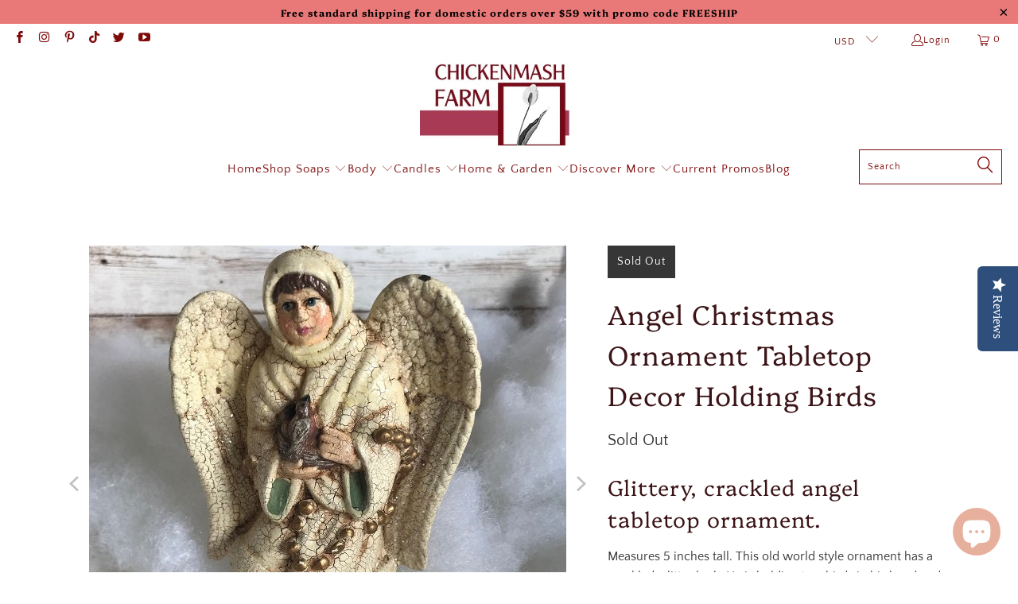

--- FILE ---
content_type: text/html; charset=utf-8
request_url: https://www.chickenmashfarm.com/products/angel-christmas-ornament-tabletop-decor-holding-birds
body_size: 37163
content:


 <!DOCTYPE html>
<html class="no-js no-touch" lang="en"> <head> <meta charset="utf-8"> <meta http-equiv="cleartype" content="on"> <meta name="robots" content="index,follow"> <!-- Mobile Specific Metas --> <meta name="HandheldFriendly" content="True"> <meta name="MobileOptimized" content="320"> <meta name="viewport" content="width=device-width,initial-scale=1"> <meta name="theme-color" content="#ffffff"> <title>
      Angel Christmas Ornament Tabletop Decor Holding Birds - Chickenmash Farm</title> <meta name="description" content="Glittery, crackled angel tabletop ornament.  Measures 5 inches tall. This old world style ornament has a crackled, glitter look. He is holding two birds in his hand and has gold toned beads around the front and back of the angel wings. There is a gold loop at the top that can be used to hang on the tree or use a tablet"/> <!-- Preconnect Domains --> <link rel="preconnect" href="https://fonts.shopifycdn.com" /> <link rel="preconnect" href="https://cdn.shopify.com" /> <link rel="preconnect" href="https://v.shopify.com" /> <link rel="preconnect" href="https://cdn.shopifycloud.com" /> <link rel="preconnect" href="https://monorail-edge.shopifysvc.com"> <!-- fallback for browsers that don't support preconnect --> <link rel="dns-prefetch" href="https://fonts.shopifycdn.com" /> <link rel="dns-prefetch" href="https://cdn.shopify.com" /> <link rel="dns-prefetch" href="https://v.shopify.com" /> <link rel="dns-prefetch" href="https://cdn.shopifycloud.com" /> <link rel="dns-prefetch" href="https://monorail-edge.shopifysvc.com"> <!-- Preload Assets --> <link rel="preload" href="//www.chickenmashfarm.com/cdn/shop/t/41/assets/fancybox.css?v=19278034316635137701663931997" as="style"> <link rel="preload" href="//www.chickenmashfarm.com/cdn/shop/t/41/assets/styles.css?v=107770462800242987241759417620" as="style"> <link rel="preload" href="//www.chickenmashfarm.com/cdn/shop/t/41/assets/jquery.min.js?v=81049236547974671631663931997" as="script"> <link rel="preload" href="//www.chickenmashfarm.com/cdn/shop/t/41/assets/vendors.js?v=51772124549495699811663931997" as="script"> <link rel="preload" href="//www.chickenmashfarm.com/cdn/shop/t/41/assets/sections.js?v=110066090805402370721663931997" as="script"> <link rel="preload" href="//www.chickenmashfarm.com/cdn/shop/t/41/assets/utilities.js?v=109419349990852918661663931997" as="script"> <link rel="preload" href="//www.chickenmashfarm.com/cdn/shop/t/41/assets/app.js?v=127419284496061993481663931997" as="script"> <!-- Stylesheet for Fancybox library --> <link href="//www.chickenmashfarm.com/cdn/shop/t/41/assets/fancybox.css?v=19278034316635137701663931997" rel="stylesheet" type="text/css" media="all" /> <!-- Stylesheets for Turbo --> <link href="//www.chickenmashfarm.com/cdn/shop/t/41/assets/styles.css?v=107770462800242987241759417620" rel="stylesheet" type="text/css" media="all" /> <script>
      window.lazySizesConfig = window.lazySizesConfig || {};

      lazySizesConfig.expand = 300;
      lazySizesConfig.loadHidden = false;

      /*! lazysizes - v5.2.2 - bgset plugin */
      !function(e,t){var a=function(){t(e.lazySizes),e.removeEventListener("lazyunveilread",a,!0)};t=t.bind(null,e,e.document),"object"==typeof module&&module.exports?t(require("lazysizes")):"function"==typeof define&&define.amd?define(["lazysizes"],t):e.lazySizes?a():e.addEventListener("lazyunveilread",a,!0)}(window,function(e,z,g){"use strict";var c,y,b,f,i,s,n,v,m;e.addEventListener&&(c=g.cfg,y=/\s+/g,b=/\s*\|\s+|\s+\|\s*/g,f=/^(.+?)(?:\s+\[\s*(.+?)\s*\])(?:\s+\[\s*(.+?)\s*\])?$/,i=/^\s*\(*\s*type\s*:\s*(.+?)\s*\)*\s*$/,s=/\(|\)|'/,n={contain:1,cover:1},v=function(e,t){var a;t&&((a=t.match(i))&&a[1]?e.setAttribute("type",a[1]):e.setAttribute("media",c.customMedia[t]||t))},m=function(e){var t,a,i,r;e.target._lazybgset&&(a=(t=e.target)._lazybgset,(i=t.currentSrc||t.src)&&((r=g.fire(a,"bgsetproxy",{src:i,useSrc:s.test(i)?JSON.stringify(i):i})).defaultPrevented||(a.style.backgroundImage="url("+r.detail.useSrc+")")),t._lazybgsetLoading&&(g.fire(a,"_lazyloaded",{},!1,!0),delete t._lazybgsetLoading))},addEventListener("lazybeforeunveil",function(e){var t,a,i,r,s,n,l,d,o,u;!e.defaultPrevented&&(t=e.target.getAttribute("data-bgset"))&&(o=e.target,(u=z.createElement("img")).alt="",u._lazybgsetLoading=!0,e.detail.firesLoad=!0,a=t,i=o,r=u,s=z.createElement("picture"),n=i.getAttribute(c.sizesAttr),l=i.getAttribute("data-ratio"),d=i.getAttribute("data-optimumx"),i._lazybgset&&i._lazybgset.parentNode==i&&i.removeChild(i._lazybgset),Object.defineProperty(r,"_lazybgset",{value:i,writable:!0}),Object.defineProperty(i,"_lazybgset",{value:s,writable:!0}),a=a.replace(y," ").split(b),s.style.display="none",r.className=c.lazyClass,1!=a.length||n||(n="auto"),a.forEach(function(e){var t,a=z.createElement("source");n&&"auto"!=n&&a.setAttribute("sizes",n),(t=e.match(f))?(a.setAttribute(c.srcsetAttr,t[1]),v(a,t[2]),v(a,t[3])):a.setAttribute(c.srcsetAttr,e),s.appendChild(a)}),n&&(r.setAttribute(c.sizesAttr,n),i.removeAttribute(c.sizesAttr),i.removeAttribute("sizes")),d&&r.setAttribute("data-optimumx",d),l&&r.setAttribute("data-ratio",l),s.appendChild(r),i.appendChild(s),setTimeout(function(){g.loader.unveil(u),g.rAF(function(){g.fire(u,"_lazyloaded",{},!0,!0),u.complete&&m({target:u})})}))}),z.addEventListener("load",m,!0),e.addEventListener("lazybeforesizes",function(e){var t,a,i,r;e.detail.instance==g&&e.target._lazybgset&&e.detail.dataAttr&&(t=e.target._lazybgset,i=t,r=(getComputedStyle(i)||{getPropertyValue:function(){}}).getPropertyValue("background-size"),!n[r]&&n[i.style.backgroundSize]&&(r=i.style.backgroundSize),n[a=r]&&(e.target._lazysizesParentFit=a,g.rAF(function(){e.target.setAttribute("data-parent-fit",a),e.target._lazysizesParentFit&&delete e.target._lazysizesParentFit})))},!0),z.documentElement.addEventListener("lazybeforesizes",function(e){var t,a;!e.defaultPrevented&&e.target._lazybgset&&e.detail.instance==g&&(e.detail.width=(t=e.target._lazybgset,a=g.gW(t,t.parentNode),(!t._lazysizesWidth||a>t._lazysizesWidth)&&(t._lazysizesWidth=a),t._lazysizesWidth))}))});

      /*! lazysizes - v5.2.2 */
      !function(e){var t=function(u,D,f){"use strict";var k,H;if(function(){var e;var t={lazyClass:"lazyload",loadedClass:"lazyloaded",loadingClass:"lazyloading",preloadClass:"lazypreload",errorClass:"lazyerror",autosizesClass:"lazyautosizes",srcAttr:"data-src",srcsetAttr:"data-srcset",sizesAttr:"data-sizes",minSize:40,customMedia:{},init:true,expFactor:1.5,hFac:.8,loadMode:2,loadHidden:true,ricTimeout:0,throttleDelay:125};H=u.lazySizesConfig||u.lazysizesConfig||{};for(e in t){if(!(e in H)){H[e]=t[e]}}}(),!D||!D.getElementsByClassName){return{init:function(){},cfg:H,noSupport:true}}var O=D.documentElement,a=u.HTMLPictureElement,P="addEventListener",$="getAttribute",q=u[P].bind(u),I=u.setTimeout,U=u.requestAnimationFrame||I,l=u.requestIdleCallback,j=/^picture$/i,r=["load","error","lazyincluded","_lazyloaded"],i={},G=Array.prototype.forEach,J=function(e,t){if(!i[t]){i[t]=new RegExp("(\\s|^)"+t+"(\\s|$)")}return i[t].test(e[$]("class")||"")&&i[t]},K=function(e,t){if(!J(e,t)){e.setAttribute("class",(e[$]("class")||"").trim()+" "+t)}},Q=function(e,t){var i;if(i=J(e,t)){e.setAttribute("class",(e[$]("class")||"").replace(i," "))}},V=function(t,i,e){var a=e?P:"removeEventListener";if(e){V(t,i)}r.forEach(function(e){t[a](e,i)})},X=function(e,t,i,a,r){var n=D.createEvent("Event");if(!i){i={}}i.instance=k;n.initEvent(t,!a,!r);n.detail=i;e.dispatchEvent(n);return n},Y=function(e,t){var i;if(!a&&(i=u.picturefill||H.pf)){if(t&&t.src&&!e[$]("srcset")){e.setAttribute("srcset",t.src)}i({reevaluate:true,elements:[e]})}else if(t&&t.src){e.src=t.src}},Z=function(e,t){return(getComputedStyle(e,null)||{})[t]},s=function(e,t,i){i=i||e.offsetWidth;while(i<H.minSize&&t&&!e._lazysizesWidth){i=t.offsetWidth;t=t.parentNode}return i},ee=function(){var i,a;var t=[];var r=[];var n=t;var s=function(){var e=n;n=t.length?r:t;i=true;a=false;while(e.length){e.shift()()}i=false};var e=function(e,t){if(i&&!t){e.apply(this,arguments)}else{n.push(e);if(!a){a=true;(D.hidden?I:U)(s)}}};e._lsFlush=s;return e}(),te=function(i,e){return e?function(){ee(i)}:function(){var e=this;var t=arguments;ee(function(){i.apply(e,t)})}},ie=function(e){var i;var a=0;var r=H.throttleDelay;var n=H.ricTimeout;var t=function(){i=false;a=f.now();e()};var s=l&&n>49?function(){l(t,{timeout:n});if(n!==H.ricTimeout){n=H.ricTimeout}}:te(function(){I(t)},true);return function(e){var t;if(e=e===true){n=33}if(i){return}i=true;t=r-(f.now()-a);if(t<0){t=0}if(e||t<9){s()}else{I(s,t)}}},ae=function(e){var t,i;var a=99;var r=function(){t=null;e()};var n=function(){var e=f.now()-i;if(e<a){I(n,a-e)}else{(l||r)(r)}};return function(){i=f.now();if(!t){t=I(n,a)}}},e=function(){var v,m,c,h,e;var y,z,g,p,C,b,A;var n=/^img$/i;var d=/^iframe$/i;var E="onscroll"in u&&!/(gle|ing)bot/.test(navigator.userAgent);var _=0;var w=0;var N=0;var M=-1;var x=function(e){N--;if(!e||N<0||!e.target){N=0}};var W=function(e){if(A==null){A=Z(D.body,"visibility")=="hidden"}return A||!(Z(e.parentNode,"visibility")=="hidden"&&Z(e,"visibility")=="hidden")};var S=function(e,t){var i;var a=e;var r=W(e);g-=t;b+=t;p-=t;C+=t;while(r&&(a=a.offsetParent)&&a!=D.body&&a!=O){r=(Z(a,"opacity")||1)>0;if(r&&Z(a,"overflow")!="visible"){i=a.getBoundingClientRect();r=C>i.left&&p<i.right&&b>i.top-1&&g<i.bottom+1}}return r};var t=function(){var e,t,i,a,r,n,s,l,o,u,f,c;var d=k.elements;if((h=H.loadMode)&&N<8&&(e=d.length)){t=0;M++;for(;t<e;t++){if(!d[t]||d[t]._lazyRace){continue}if(!E||k.prematureUnveil&&k.prematureUnveil(d[t])){R(d[t]);continue}if(!(l=d[t][$]("data-expand"))||!(n=l*1)){n=w}if(!u){u=!H.expand||H.expand<1?O.clientHeight>500&&O.clientWidth>500?500:370:H.expand;k._defEx=u;f=u*H.expFactor;c=H.hFac;A=null;if(w<f&&N<1&&M>2&&h>2&&!D.hidden){w=f;M=0}else if(h>1&&M>1&&N<6){w=u}else{w=_}}if(o!==n){y=innerWidth+n*c;z=innerHeight+n;s=n*-1;o=n}i=d[t].getBoundingClientRect();if((b=i.bottom)>=s&&(g=i.top)<=z&&(C=i.right)>=s*c&&(p=i.left)<=y&&(b||C||p||g)&&(H.loadHidden||W(d[t]))&&(m&&N<3&&!l&&(h<3||M<4)||S(d[t],n))){R(d[t]);r=true;if(N>9){break}}else if(!r&&m&&!a&&N<4&&M<4&&h>2&&(v[0]||H.preloadAfterLoad)&&(v[0]||!l&&(b||C||p||g||d[t][$](H.sizesAttr)!="auto"))){a=v[0]||d[t]}}if(a&&!r){R(a)}}};var i=ie(t);var B=function(e){var t=e.target;if(t._lazyCache){delete t._lazyCache;return}x(e);K(t,H.loadedClass);Q(t,H.loadingClass);V(t,L);X(t,"lazyloaded")};var a=te(B);var L=function(e){a({target:e.target})};var T=function(t,i){try{t.contentWindow.location.replace(i)}catch(e){t.src=i}};var F=function(e){var t;var i=e[$](H.srcsetAttr);if(t=H.customMedia[e[$]("data-media")||e[$]("media")]){e.setAttribute("media",t)}if(i){e.setAttribute("srcset",i)}};var s=te(function(t,e,i,a,r){var n,s,l,o,u,f;if(!(u=X(t,"lazybeforeunveil",e)).defaultPrevented){if(a){if(i){K(t,H.autosizesClass)}else{t.setAttribute("sizes",a)}}s=t[$](H.srcsetAttr);n=t[$](H.srcAttr);if(r){l=t.parentNode;o=l&&j.test(l.nodeName||"")}f=e.firesLoad||"src"in t&&(s||n||o);u={target:t};K(t,H.loadingClass);if(f){clearTimeout(c);c=I(x,2500);V(t,L,true)}if(o){G.call(l.getElementsByTagName("source"),F)}if(s){t.setAttribute("srcset",s)}else if(n&&!o){if(d.test(t.nodeName)){T(t,n)}else{t.src=n}}if(r&&(s||o)){Y(t,{src:n})}}if(t._lazyRace){delete t._lazyRace}Q(t,H.lazyClass);ee(function(){var e=t.complete&&t.naturalWidth>1;if(!f||e){if(e){K(t,"ls-is-cached")}B(u);t._lazyCache=true;I(function(){if("_lazyCache"in t){delete t._lazyCache}},9)}if(t.loading=="lazy"){N--}},true)});var R=function(e){if(e._lazyRace){return}var t;var i=n.test(e.nodeName);var a=i&&(e[$](H.sizesAttr)||e[$]("sizes"));var r=a=="auto";if((r||!m)&&i&&(e[$]("src")||e.srcset)&&!e.complete&&!J(e,H.errorClass)&&J(e,H.lazyClass)){return}t=X(e,"lazyunveilread").detail;if(r){re.updateElem(e,true,e.offsetWidth)}e._lazyRace=true;N++;s(e,t,r,a,i)};var r=ae(function(){H.loadMode=3;i()});var l=function(){if(H.loadMode==3){H.loadMode=2}r()};var o=function(){if(m){return}if(f.now()-e<999){I(o,999);return}m=true;H.loadMode=3;i();q("scroll",l,true)};return{_:function(){e=f.now();k.elements=D.getElementsByClassName(H.lazyClass);v=D.getElementsByClassName(H.lazyClass+" "+H.preloadClass);q("scroll",i,true);q("resize",i,true);q("pageshow",function(e){if(e.persisted){var t=D.querySelectorAll("."+H.loadingClass);if(t.length&&t.forEach){U(function(){t.forEach(function(e){if(e.complete){R(e)}})})}}});if(u.MutationObserver){new MutationObserver(i).observe(O,{childList:true,subtree:true,attributes:true})}else{O[P]("DOMNodeInserted",i,true);O[P]("DOMAttrModified",i,true);setInterval(i,999)}q("hashchange",i,true);["focus","mouseover","click","load","transitionend","animationend"].forEach(function(e){D[P](e,i,true)});if(/d$|^c/.test(D.readyState)){o()}else{q("load",o);D[P]("DOMContentLoaded",i);I(o,2e4)}if(k.elements.length){t();ee._lsFlush()}else{i()}},checkElems:i,unveil:R,_aLSL:l}}(),re=function(){var i;var n=te(function(e,t,i,a){var r,n,s;e._lazysizesWidth=a;a+="px";e.setAttribute("sizes",a);if(j.test(t.nodeName||"")){r=t.getElementsByTagName("source");for(n=0,s=r.length;n<s;n++){r[n].setAttribute("sizes",a)}}if(!i.detail.dataAttr){Y(e,i.detail)}});var a=function(e,t,i){var a;var r=e.parentNode;if(r){i=s(e,r,i);a=X(e,"lazybeforesizes",{width:i,dataAttr:!!t});if(!a.defaultPrevented){i=a.detail.width;if(i&&i!==e._lazysizesWidth){n(e,r,a,i)}}}};var e=function(){var e;var t=i.length;if(t){e=0;for(;e<t;e++){a(i[e])}}};var t=ae(e);return{_:function(){i=D.getElementsByClassName(H.autosizesClass);q("resize",t)},checkElems:t,updateElem:a}}(),t=function(){if(!t.i&&D.getElementsByClassName){t.i=true;re._();e._()}};return I(function(){H.init&&t()}),k={cfg:H,autoSizer:re,loader:e,init:t,uP:Y,aC:K,rC:Q,hC:J,fire:X,gW:s,rAF:ee}}(e,e.document,Date);e.lazySizes=t,"object"==typeof module&&module.exports&&(module.exports=t)}("undefined"!=typeof window?window:{});</script> <!-- Icons --> <link rel="shortcut icon" type="image/x-icon" href="//www.chickenmashfarm.com/cdn/shop/files/logo_100x50_c0d72371-7c24-4e5b-b4c7-cd0ba784156e_180x180.jpg?v=1614302331"> <link rel="apple-touch-icon" href="//www.chickenmashfarm.com/cdn/shop/files/logo_100x50_c0d72371-7c24-4e5b-b4c7-cd0ba784156e_180x180.jpg?v=1614302331"/> <link rel="apple-touch-icon" sizes="57x57" href="//www.chickenmashfarm.com/cdn/shop/files/logo_100x50_c0d72371-7c24-4e5b-b4c7-cd0ba784156e_57x57.jpg?v=1614302331"/> <link rel="apple-touch-icon" sizes="60x60" href="//www.chickenmashfarm.com/cdn/shop/files/logo_100x50_c0d72371-7c24-4e5b-b4c7-cd0ba784156e_60x60.jpg?v=1614302331"/> <link rel="apple-touch-icon" sizes="72x72" href="//www.chickenmashfarm.com/cdn/shop/files/logo_100x50_c0d72371-7c24-4e5b-b4c7-cd0ba784156e_72x72.jpg?v=1614302331"/> <link rel="apple-touch-icon" sizes="76x76" href="//www.chickenmashfarm.com/cdn/shop/files/logo_100x50_c0d72371-7c24-4e5b-b4c7-cd0ba784156e_76x76.jpg?v=1614302331"/> <link rel="apple-touch-icon" sizes="114x114" href="//www.chickenmashfarm.com/cdn/shop/files/logo_100x50_c0d72371-7c24-4e5b-b4c7-cd0ba784156e_114x114.jpg?v=1614302331"/> <link rel="apple-touch-icon" sizes="180x180" href="//www.chickenmashfarm.com/cdn/shop/files/logo_100x50_c0d72371-7c24-4e5b-b4c7-cd0ba784156e_180x180.jpg?v=1614302331"/> <link rel="apple-touch-icon" sizes="228x228" href="//www.chickenmashfarm.com/cdn/shop/files/logo_100x50_c0d72371-7c24-4e5b-b4c7-cd0ba784156e_228x228.jpg?v=1614302331"/> <link rel="canonical" href="https://www.chickenmashfarm.com/products/angel-christmas-ornament-tabletop-decor-holding-birds"/> <script src="//www.chickenmashfarm.com/cdn/shop/t/41/assets/jquery.min.js?v=81049236547974671631663931997" defer></script> <script type="text/javascript" src="/services/javascripts/currencies.js" data-no-instant></script> <script src="//www.chickenmashfarm.com/cdn/shop/t/41/assets/currencies.js?v=63035159355332271981663931997" defer></script> <script>
      window.PXUTheme = window.PXUTheme || {};
      window.PXUTheme.version = '8.0.1';
      window.PXUTheme.name = 'Turbo';</script>
    


    
<template id="price-ui"><span class="price " data-price></span><span class="compare-at-price" data-compare-at-price></span><span class="unit-pricing" data-unit-pricing></span></template> <template id="price-ui-badge"><div class="price-ui-badge__sticker price-ui-badge__sticker--"> <span class="price-ui-badge__sticker-text" data-badge></span></div></template> <template id="price-ui__price"><span class="money" data-price></span></template> <template id="price-ui__price-range"><span class="price-min" data-price-min><span class="money" data-price></span></span> - <span class="price-max" data-price-max><span class="money" data-price></span></span></template> <template id="price-ui__unit-pricing"><span class="unit-quantity" data-unit-quantity></span> | <span class="unit-price" data-unit-price><span class="money" data-price></span></span> / <span class="unit-measurement" data-unit-measurement></span></template> <template id="price-ui-badge__percent-savings-range">Save up to <span data-price-percent></span>%</template> <template id="price-ui-badge__percent-savings">Save <span data-price-percent></span>%</template> <template id="price-ui-badge__price-savings-range">Save up to <span class="money" data-price></span></template> <template id="price-ui-badge__price-savings">Save <span class="money" data-price></span></template> <template id="price-ui-badge__on-sale">Sale</template> <template id="price-ui-badge__sold-out">Sold out</template> <template id="price-ui-badge__in-stock">In stock</template> <script>
      
window.PXUTheme = window.PXUTheme || {};


window.PXUTheme.theme_settings = {};
window.PXUTheme.currency = {};
window.PXUTheme.routes = window.PXUTheme.routes || {};


window.PXUTheme.theme_settings.display_tos_checkbox = true;
window.PXUTheme.theme_settings.go_to_checkout = false;
window.PXUTheme.theme_settings.cart_action = "ajax";
window.PXUTheme.theme_settings.cart_shipping_calculator = true;


window.PXUTheme.theme_settings.collection_swatches = false;
window.PXUTheme.theme_settings.collection_secondary_image = false;


window.PXUTheme.currency.show_multiple_currencies = true;
window.PXUTheme.currency.shop_currency = "USD";
window.PXUTheme.currency.default_currency = "USD";
window.PXUTheme.currency.display_format = "money_format";
window.PXUTheme.currency.money_format = "$ {{amount}}";
window.PXUTheme.currency.money_format_no_currency = "$ {{amount}}";
window.PXUTheme.currency.money_format_currency = "$ {{amount}} USD";
window.PXUTheme.currency.native_multi_currency = true;
window.PXUTheme.currency.iso_code = "USD";
window.PXUTheme.currency.symbol = "$";


window.PXUTheme.theme_settings.display_inventory_left = false;
window.PXUTheme.theme_settings.inventory_threshold = 10;
window.PXUTheme.theme_settings.limit_quantity = false;


window.PXUTheme.theme_settings.menu_position = null;


window.PXUTheme.theme_settings.newsletter_popup = true;
window.PXUTheme.theme_settings.newsletter_popup_days = "14";
window.PXUTheme.theme_settings.newsletter_popup_mobile = true;
window.PXUTheme.theme_settings.newsletter_popup_seconds = 16;


window.PXUTheme.theme_settings.pagination_type = "load_more";


window.PXUTheme.theme_settings.enable_shopify_collection_badges = true;
window.PXUTheme.theme_settings.quick_shop_thumbnail_position = "bottom-thumbnails";
window.PXUTheme.theme_settings.product_form_style = "swatches";
window.PXUTheme.theme_settings.sale_banner_enabled = true;
window.PXUTheme.theme_settings.display_savings = true;
window.PXUTheme.theme_settings.display_sold_out_price = false;
window.PXUTheme.theme_settings.free_text = "Free";
window.PXUTheme.theme_settings.video_looping = false;
window.PXUTheme.theme_settings.quick_shop_style = "popup";
window.PXUTheme.theme_settings.hover_enabled = true;


window.PXUTheme.routes.cart_url = "/cart";
window.PXUTheme.routes.root_url = "/";
window.PXUTheme.routes.search_url = "/search";
window.PXUTheme.routes.all_products_collection_url = "/collections/all";


window.PXUTheme.theme_settings.image_loading_style = "blur-up";


window.PXUTheme.theme_settings.search_option = "product,page,article";
window.PXUTheme.theme_settings.search_items_to_display = 5;
window.PXUTheme.theme_settings.enable_autocomplete = true;


window.PXUTheme.theme_settings.page_dots_enabled = false;
window.PXUTheme.theme_settings.slideshow_arrow_size = "light";


window.PXUTheme.theme_settings.quick_shop_enabled = true;


window.PXUTheme.translation = {};


window.PXUTheme.translation.agree_to_terms_warning = "You must agree with the terms and conditions to checkout.";
window.PXUTheme.translation.one_item_left = "item left";
window.PXUTheme.translation.items_left_text = "items left";
window.PXUTheme.translation.cart_savings_text = "Total Savings";
window.PXUTheme.translation.cart_discount_text = "Discount";
window.PXUTheme.translation.cart_subtotal_text = "Subtotal";
window.PXUTheme.translation.cart_remove_text = "Remove";
window.PXUTheme.translation.cart_free_text = "Free";


window.PXUTheme.translation.newsletter_success_text = "Thank you for joining our mailing list!";


window.PXUTheme.translation.notify_email = "Enter your email address...";
window.PXUTheme.translation.notify_email_value = "Translation missing: en.contact.fields.email";
window.PXUTheme.translation.notify_email_send = "Send";
window.PXUTheme.translation.notify_message_first = "Please notify me when ";
window.PXUTheme.translation.notify_message_last = " becomes available - ";
window.PXUTheme.translation.notify_success_text = "Thanks! We will notify you when this product becomes available!";


window.PXUTheme.translation.add_to_cart = "Add to Cart";
window.PXUTheme.translation.coming_soon_text = "Coming Soon";
window.PXUTheme.translation.sold_out_text = "Sold Out";
window.PXUTheme.translation.sale_text = "Sale";
window.PXUTheme.translation.savings_text = "You Save";
window.PXUTheme.translation.from_text = "from";
window.PXUTheme.translation.new_text = "New";
window.PXUTheme.translation.pre_order_text = "Pre-Order";
window.PXUTheme.translation.unavailable_text = "Unavailable";


window.PXUTheme.translation.all_results = "View all results";
window.PXUTheme.translation.no_results = "Sorry, no results!";


window.PXUTheme.media_queries = {};
window.PXUTheme.media_queries.small = window.matchMedia( "(max-width: 480px)" );
window.PXUTheme.media_queries.medium = window.matchMedia( "(max-width: 798px)" );
window.PXUTheme.media_queries.large = window.matchMedia( "(min-width: 799px)" );
window.PXUTheme.media_queries.larger = window.matchMedia( "(min-width: 960px)" );
window.PXUTheme.media_queries.xlarge = window.matchMedia( "(min-width: 1200px)" );
window.PXUTheme.media_queries.ie10 = window.matchMedia( "all and (-ms-high-contrast: none), (-ms-high-contrast: active)" );
window.PXUTheme.media_queries.tablet = window.matchMedia( "only screen and (min-width: 799px) and (max-width: 1024px)" );
window.PXUTheme.media_queries.mobile_and_tablet = window.matchMedia( "(max-width: 1024px)" );</script> <script src="//www.chickenmashfarm.com/cdn/shop/t/41/assets/vendors.js?v=51772124549495699811663931997" defer></script> <script src="//www.chickenmashfarm.com/cdn/shop/t/41/assets/sections.js?v=110066090805402370721663931997" defer></script> <script src="//www.chickenmashfarm.com/cdn/shop/t/41/assets/utilities.js?v=109419349990852918661663931997" defer></script> <script src="//www.chickenmashfarm.com/cdn/shop/t/41/assets/app.js?v=127419284496061993481663931997" defer></script> <script></script> <script>window.performance && window.performance.mark && window.performance.mark('shopify.content_for_header.start');</script><meta name="google-site-verification" content="ys_duDG5U5WdJHSFLWYg8ooNexHn-MSoCmzVhL_A4AU">
<meta id="shopify-digital-wallet" name="shopify-digital-wallet" content="/10959134/digital_wallets/dialog">
<meta name="shopify-checkout-api-token" content="45869544a68da958c536efbf6dce4b88">
<meta id="in-context-paypal-metadata" data-shop-id="10959134" data-venmo-supported="false" data-environment="production" data-locale="en_US" data-paypal-v4="true" data-currency="USD">
<link rel="alternate" hreflang="x-default" href="https://www.chickenmashfarm.com/products/angel-christmas-ornament-tabletop-decor-holding-birds">
<link rel="alternate" hreflang="en" href="https://www.chickenmashfarm.com/products/angel-christmas-ornament-tabletop-decor-holding-birds">
<link rel="alternate" hreflang="en-CA" href="https://www.chickenmashfarm.com/en-ca/products/angel-christmas-ornament-tabletop-decor-holding-birds">
<link rel="alternate" type="application/json+oembed" href="https://www.chickenmashfarm.com/products/angel-christmas-ornament-tabletop-decor-holding-birds.oembed">
<script async="async" src="/checkouts/internal/preloads.js?locale=en-US"></script>
<link rel="preconnect" href="https://shop.app" crossorigin="anonymous">
<script async="async" src="https://shop.app/checkouts/internal/preloads.js?locale=en-US&shop_id=10959134" crossorigin="anonymous"></script>
<script id="apple-pay-shop-capabilities" type="application/json">{"shopId":10959134,"countryCode":"US","currencyCode":"USD","merchantCapabilities":["supports3DS"],"merchantId":"gid:\/\/shopify\/Shop\/10959134","merchantName":"Chickenmash Farm","requiredBillingContactFields":["postalAddress","email"],"requiredShippingContactFields":["postalAddress","email"],"shippingType":"shipping","supportedNetworks":["visa","masterCard","amex","discover","elo","jcb"],"total":{"type":"pending","label":"Chickenmash Farm","amount":"1.00"},"shopifyPaymentsEnabled":true,"supportsSubscriptions":true}</script>
<script id="shopify-features" type="application/json">{"accessToken":"45869544a68da958c536efbf6dce4b88","betas":["rich-media-storefront-analytics"],"domain":"www.chickenmashfarm.com","predictiveSearch":true,"shopId":10959134,"locale":"en"}</script>
<script>var Shopify = Shopify || {};
Shopify.shop = "chickenmash-farm.myshopify.com";
Shopify.locale = "en";
Shopify.currency = {"active":"USD","rate":"1.0"};
Shopify.country = "US";
Shopify.theme = {"name":"AA YOTPO-Turbo-Tennessee (Jul-16-2021) (Se...","id":126444568687,"schema_name":"Turbo","schema_version":"8.0.1","theme_store_id":null,"role":"main"};
Shopify.theme.handle = "null";
Shopify.theme.style = {"id":null,"handle":null};
Shopify.cdnHost = "www.chickenmashfarm.com/cdn";
Shopify.routes = Shopify.routes || {};
Shopify.routes.root = "/";</script>
<script type="module">!function(o){(o.Shopify=o.Shopify||{}).modules=!0}(window);</script>
<script>!function(o){function n(){var o=[];function n(){o.push(Array.prototype.slice.apply(arguments))}return n.q=o,n}var t=o.Shopify=o.Shopify||{};t.loadFeatures=n(),t.autoloadFeatures=n()}(window);</script>
<script>
  window.ShopifyPay = window.ShopifyPay || {};
  window.ShopifyPay.apiHost = "shop.app\/pay";
  window.ShopifyPay.redirectState = null;
</script>
<script id="shop-js-analytics" type="application/json">{"pageType":"product"}</script>
<script defer="defer" async type="module" src="//www.chickenmashfarm.com/cdn/shopifycloud/shop-js/modules/v2/client.init-shop-cart-sync_BT-GjEfc.en.esm.js"></script>
<script defer="defer" async type="module" src="//www.chickenmashfarm.com/cdn/shopifycloud/shop-js/modules/v2/chunk.common_D58fp_Oc.esm.js"></script>
<script defer="defer" async type="module" src="//www.chickenmashfarm.com/cdn/shopifycloud/shop-js/modules/v2/chunk.modal_xMitdFEc.esm.js"></script>
<script type="module">
  await import("//www.chickenmashfarm.com/cdn/shopifycloud/shop-js/modules/v2/client.init-shop-cart-sync_BT-GjEfc.en.esm.js");
await import("//www.chickenmashfarm.com/cdn/shopifycloud/shop-js/modules/v2/chunk.common_D58fp_Oc.esm.js");
await import("//www.chickenmashfarm.com/cdn/shopifycloud/shop-js/modules/v2/chunk.modal_xMitdFEc.esm.js");

  window.Shopify.SignInWithShop?.initShopCartSync?.({"fedCMEnabled":true,"windoidEnabled":true});

</script>
<script defer="defer" async type="module" src="//www.chickenmashfarm.com/cdn/shopifycloud/shop-js/modules/v2/client.payment-terms_Ci9AEqFq.en.esm.js"></script>
<script defer="defer" async type="module" src="//www.chickenmashfarm.com/cdn/shopifycloud/shop-js/modules/v2/chunk.common_D58fp_Oc.esm.js"></script>
<script defer="defer" async type="module" src="//www.chickenmashfarm.com/cdn/shopifycloud/shop-js/modules/v2/chunk.modal_xMitdFEc.esm.js"></script>
<script type="module">
  await import("//www.chickenmashfarm.com/cdn/shopifycloud/shop-js/modules/v2/client.payment-terms_Ci9AEqFq.en.esm.js");
await import("//www.chickenmashfarm.com/cdn/shopifycloud/shop-js/modules/v2/chunk.common_D58fp_Oc.esm.js");
await import("//www.chickenmashfarm.com/cdn/shopifycloud/shop-js/modules/v2/chunk.modal_xMitdFEc.esm.js");

  
</script>
<script>
  window.Shopify = window.Shopify || {};
  if (!window.Shopify.featureAssets) window.Shopify.featureAssets = {};
  window.Shopify.featureAssets['shop-js'] = {"shop-cart-sync":["modules/v2/client.shop-cart-sync_DZOKe7Ll.en.esm.js","modules/v2/chunk.common_D58fp_Oc.esm.js","modules/v2/chunk.modal_xMitdFEc.esm.js"],"init-fed-cm":["modules/v2/client.init-fed-cm_B6oLuCjv.en.esm.js","modules/v2/chunk.common_D58fp_Oc.esm.js","modules/v2/chunk.modal_xMitdFEc.esm.js"],"shop-cash-offers":["modules/v2/client.shop-cash-offers_D2sdYoxE.en.esm.js","modules/v2/chunk.common_D58fp_Oc.esm.js","modules/v2/chunk.modal_xMitdFEc.esm.js"],"shop-login-button":["modules/v2/client.shop-login-button_QeVjl5Y3.en.esm.js","modules/v2/chunk.common_D58fp_Oc.esm.js","modules/v2/chunk.modal_xMitdFEc.esm.js"],"pay-button":["modules/v2/client.pay-button_DXTOsIq6.en.esm.js","modules/v2/chunk.common_D58fp_Oc.esm.js","modules/v2/chunk.modal_xMitdFEc.esm.js"],"shop-button":["modules/v2/client.shop-button_DQZHx9pm.en.esm.js","modules/v2/chunk.common_D58fp_Oc.esm.js","modules/v2/chunk.modal_xMitdFEc.esm.js"],"avatar":["modules/v2/client.avatar_BTnouDA3.en.esm.js"],"init-windoid":["modules/v2/client.init-windoid_CR1B-cfM.en.esm.js","modules/v2/chunk.common_D58fp_Oc.esm.js","modules/v2/chunk.modal_xMitdFEc.esm.js"],"init-shop-for-new-customer-accounts":["modules/v2/client.init-shop-for-new-customer-accounts_C_vY_xzh.en.esm.js","modules/v2/client.shop-login-button_QeVjl5Y3.en.esm.js","modules/v2/chunk.common_D58fp_Oc.esm.js","modules/v2/chunk.modal_xMitdFEc.esm.js"],"init-shop-email-lookup-coordinator":["modules/v2/client.init-shop-email-lookup-coordinator_BI7n9ZSv.en.esm.js","modules/v2/chunk.common_D58fp_Oc.esm.js","modules/v2/chunk.modal_xMitdFEc.esm.js"],"init-shop-cart-sync":["modules/v2/client.init-shop-cart-sync_BT-GjEfc.en.esm.js","modules/v2/chunk.common_D58fp_Oc.esm.js","modules/v2/chunk.modal_xMitdFEc.esm.js"],"shop-toast-manager":["modules/v2/client.shop-toast-manager_DiYdP3xc.en.esm.js","modules/v2/chunk.common_D58fp_Oc.esm.js","modules/v2/chunk.modal_xMitdFEc.esm.js"],"init-customer-accounts":["modules/v2/client.init-customer-accounts_D9ZNqS-Q.en.esm.js","modules/v2/client.shop-login-button_QeVjl5Y3.en.esm.js","modules/v2/chunk.common_D58fp_Oc.esm.js","modules/v2/chunk.modal_xMitdFEc.esm.js"],"init-customer-accounts-sign-up":["modules/v2/client.init-customer-accounts-sign-up_iGw4briv.en.esm.js","modules/v2/client.shop-login-button_QeVjl5Y3.en.esm.js","modules/v2/chunk.common_D58fp_Oc.esm.js","modules/v2/chunk.modal_xMitdFEc.esm.js"],"shop-follow-button":["modules/v2/client.shop-follow-button_CqMgW2wH.en.esm.js","modules/v2/chunk.common_D58fp_Oc.esm.js","modules/v2/chunk.modal_xMitdFEc.esm.js"],"checkout-modal":["modules/v2/client.checkout-modal_xHeaAweL.en.esm.js","modules/v2/chunk.common_D58fp_Oc.esm.js","modules/v2/chunk.modal_xMitdFEc.esm.js"],"shop-login":["modules/v2/client.shop-login_D91U-Q7h.en.esm.js","modules/v2/chunk.common_D58fp_Oc.esm.js","modules/v2/chunk.modal_xMitdFEc.esm.js"],"lead-capture":["modules/v2/client.lead-capture_BJmE1dJe.en.esm.js","modules/v2/chunk.common_D58fp_Oc.esm.js","modules/v2/chunk.modal_xMitdFEc.esm.js"],"payment-terms":["modules/v2/client.payment-terms_Ci9AEqFq.en.esm.js","modules/v2/chunk.common_D58fp_Oc.esm.js","modules/v2/chunk.modal_xMitdFEc.esm.js"]};
</script>
<script>(function() {
  var isLoaded = false;
  function asyncLoad() {
    if (isLoaded) return;
    isLoaded = true;
    var urls = ["\/\/d1liekpayvooaz.cloudfront.net\/apps\/customizery\/customizery.js?shop=chickenmash-farm.myshopify.com"];
    for (var i = 0; i <urls.length; i++) {
      var s = document.createElement('script');
      s.type = 'text/javascript';
      s.async = true;
      s.src = urls[i];
      var x = document.getElementsByTagName('script')[0];
      x.parentNode.insertBefore(s, x);
    }
  };
  if(window.attachEvent) {
    window.attachEvent('onload', asyncLoad);
  } else {
    window.addEventListener('load', asyncLoad, false);
  }
})();</script>
<script id="__st">var __st={"a":10959134,"offset":-18000,"reqid":"93a759e1-2d32-4cb4-9f58-a836dd7a60f0-1769147649","pageurl":"www.chickenmashfarm.com\/products\/angel-christmas-ornament-tabletop-decor-holding-birds","u":"a685c0bffc15","p":"product","rtyp":"product","rid":7023456780399};</script>
<script>window.ShopifyPaypalV4VisibilityTracking = true;</script>
<script id="captcha-bootstrap">!function(){'use strict';const t='contact',e='account',n='new_comment',o=[[t,t],['blogs',n],['comments',n],[t,'customer']],c=[[e,'customer_login'],[e,'guest_login'],[e,'recover_customer_password'],[e,'create_customer']],r=t=>t.map((([t,e])=>`form[action*='/${t}']:not([data-nocaptcha='true']) input[name='form_type'][value='${e}']`)).join(','),a=t=>()=>t?[...document.querySelectorAll(t)].map((t=>t.form)):[];function s(){const t=[...o],e=r(t);return a(e)}const i='password',u='form_key',d=['recaptcha-v3-token','g-recaptcha-response','h-captcha-response',i],f=()=>{try{return window.sessionStorage}catch{return}},m='__shopify_v',_=t=>t.elements[u];function p(t,e,n=!1){try{const o=window.sessionStorage,c=JSON.parse(o.getItem(e)),{data:r}=function(t){const{data:e,action:n}=t;return t[m]||n?{data:e,action:n}:{data:t,action:n}}(c);for(const[e,n]of Object.entries(r))t.elements[e]&&(t.elements[e].value=n);n&&o.removeItem(e)}catch(o){console.error('form repopulation failed',{error:o})}}const l='form_type',E='cptcha';function T(t){t.dataset[E]=!0}const w=window,h=w.document,L='Shopify',v='ce_forms',y='captcha';let A=!1;((t,e)=>{const n=(g='f06e6c50-85a8-45c8-87d0-21a2b65856fe',I='https://cdn.shopify.com/shopifycloud/storefront-forms-hcaptcha/ce_storefront_forms_captcha_hcaptcha.v1.5.2.iife.js',D={infoText:'Protected by hCaptcha',privacyText:'Privacy',termsText:'Terms'},(t,e,n)=>{const o=w[L][v],c=o.bindForm;if(c)return c(t,g,e,D).then(n);var r;o.q.push([[t,g,e,D],n]),r=I,A||(h.body.append(Object.assign(h.createElement('script'),{id:'captcha-provider',async:!0,src:r})),A=!0)});var g,I,D;w[L]=w[L]||{},w[L][v]=w[L][v]||{},w[L][v].q=[],w[L][y]=w[L][y]||{},w[L][y].protect=function(t,e){n(t,void 0,e),T(t)},Object.freeze(w[L][y]),function(t,e,n,w,h,L){const[v,y,A,g]=function(t,e,n){const i=e?o:[],u=t?c:[],d=[...i,...u],f=r(d),m=r(i),_=r(d.filter((([t,e])=>n.includes(e))));return[a(f),a(m),a(_),s()]}(w,h,L),I=t=>{const e=t.target;return e instanceof HTMLFormElement?e:e&&e.form},D=t=>v().includes(t);t.addEventListener('submit',(t=>{const e=I(t);if(!e)return;const n=D(e)&&!e.dataset.hcaptchaBound&&!e.dataset.recaptchaBound,o=_(e),c=g().includes(e)&&(!o||!o.value);(n||c)&&t.preventDefault(),c&&!n&&(function(t){try{if(!f())return;!function(t){const e=f();if(!e)return;const n=_(t);if(!n)return;const o=n.value;o&&e.removeItem(o)}(t);const e=Array.from(Array(32),(()=>Math.random().toString(36)[2])).join('');!function(t,e){_(t)||t.append(Object.assign(document.createElement('input'),{type:'hidden',name:u})),t.elements[u].value=e}(t,e),function(t,e){const n=f();if(!n)return;const o=[...t.querySelectorAll(`input[type='${i}']`)].map((({name:t})=>t)),c=[...d,...o],r={};for(const[a,s]of new FormData(t).entries())c.includes(a)||(r[a]=s);n.setItem(e,JSON.stringify({[m]:1,action:t.action,data:r}))}(t,e)}catch(e){console.error('failed to persist form',e)}}(e),e.submit())}));const S=(t,e)=>{t&&!t.dataset[E]&&(n(t,e.some((e=>e===t))),T(t))};for(const o of['focusin','change'])t.addEventListener(o,(t=>{const e=I(t);D(e)&&S(e,y())}));const B=e.get('form_key'),M=e.get(l),P=B&&M;t.addEventListener('DOMContentLoaded',(()=>{const t=y();if(P)for(const e of t)e.elements[l].value===M&&p(e,B);[...new Set([...A(),...v().filter((t=>'true'===t.dataset.shopifyCaptcha))])].forEach((e=>S(e,t)))}))}(h,new URLSearchParams(w.location.search),n,t,e,['guest_login'])})(!0,!0)}();</script>
<script integrity="sha256-4kQ18oKyAcykRKYeNunJcIwy7WH5gtpwJnB7kiuLZ1E=" data-source-attribution="shopify.loadfeatures" defer="defer" src="//www.chickenmashfarm.com/cdn/shopifycloud/storefront/assets/storefront/load_feature-a0a9edcb.js" crossorigin="anonymous"></script>
<script crossorigin="anonymous" defer="defer" src="//www.chickenmashfarm.com/cdn/shopifycloud/storefront/assets/shopify_pay/storefront-65b4c6d7.js?v=20250812"></script>
<script data-source-attribution="shopify.dynamic_checkout.dynamic.init">var Shopify=Shopify||{};Shopify.PaymentButton=Shopify.PaymentButton||{isStorefrontPortableWallets:!0,init:function(){window.Shopify.PaymentButton.init=function(){};var t=document.createElement("script");t.src="https://www.chickenmashfarm.com/cdn/shopifycloud/portable-wallets/latest/portable-wallets.en.js",t.type="module",document.head.appendChild(t)}};
</script>
<script data-source-attribution="shopify.dynamic_checkout.buyer_consent">
  function portableWalletsHideBuyerConsent(e){var t=document.getElementById("shopify-buyer-consent"),n=document.getElementById("shopify-subscription-policy-button");t&&n&&(t.classList.add("hidden"),t.setAttribute("aria-hidden","true"),n.removeEventListener("click",e))}function portableWalletsShowBuyerConsent(e){var t=document.getElementById("shopify-buyer-consent"),n=document.getElementById("shopify-subscription-policy-button");t&&n&&(t.classList.remove("hidden"),t.removeAttribute("aria-hidden"),n.addEventListener("click",e))}window.Shopify?.PaymentButton&&(window.Shopify.PaymentButton.hideBuyerConsent=portableWalletsHideBuyerConsent,window.Shopify.PaymentButton.showBuyerConsent=portableWalletsShowBuyerConsent);
</script>
<script>
  function portableWalletsCleanup(e){e&&e.src&&console.error("Failed to load portable wallets script "+e.src);var t=document.querySelectorAll("shopify-accelerated-checkout .shopify-payment-button__skeleton, shopify-accelerated-checkout-cart .wallet-cart-button__skeleton"),e=document.getElementById("shopify-buyer-consent");for(let e=0;e<t.length;e++)t[e].remove();e&&e.remove()}function portableWalletsNotLoadedAsModule(e){e instanceof ErrorEvent&&"string"==typeof e.message&&e.message.includes("import.meta")&&"string"==typeof e.filename&&e.filename.includes("portable-wallets")&&(window.removeEventListener("error",portableWalletsNotLoadedAsModule),window.Shopify.PaymentButton.failedToLoad=e,"loading"===document.readyState?document.addEventListener("DOMContentLoaded",window.Shopify.PaymentButton.init):window.Shopify.PaymentButton.init())}window.addEventListener("error",portableWalletsNotLoadedAsModule);
</script>

<script type="module" src="https://www.chickenmashfarm.com/cdn/shopifycloud/portable-wallets/latest/portable-wallets.en.js" onError="portableWalletsCleanup(this)" crossorigin="anonymous"></script>
<script nomodule>
  document.addEventListener("DOMContentLoaded", portableWalletsCleanup);
</script>

<script id='scb4127' type='text/javascript' async='' src='https://www.chickenmashfarm.com/cdn/shopifycloud/privacy-banner/storefront-banner.js'></script><link id="shopify-accelerated-checkout-styles" rel="stylesheet" media="screen" href="https://www.chickenmashfarm.com/cdn/shopifycloud/portable-wallets/latest/accelerated-checkout-backwards-compat.css" crossorigin="anonymous">
<style id="shopify-accelerated-checkout-cart">
        #shopify-buyer-consent {
  margin-top: 1em;
  display: inline-block;
  width: 100%;
}

#shopify-buyer-consent.hidden {
  display: none;
}

#shopify-subscription-policy-button {
  background: none;
  border: none;
  padding: 0;
  text-decoration: underline;
  font-size: inherit;
  cursor: pointer;
}

#shopify-subscription-policy-button::before {
  box-shadow: none;
}

      </style>

<script>window.performance && window.performance.mark && window.performance.mark('shopify.content_for_header.end');</script>

    

<meta name="author" content="Chickenmash Farm">
<meta property="og:url" content="https://www.chickenmashfarm.com/products/angel-christmas-ornament-tabletop-decor-holding-birds">
<meta property="og:site_name" content="Chickenmash Farm"> <meta property="og:type" content="product"> <meta property="og:title" content="Angel Christmas Ornament Tabletop Decor Holding Birds"> <meta property="og:image" content="https://www.chickenmashfarm.com/cdn/shop/products/AngelChristmasOrnamentTabletopDecorHoldingBirds_600x.jpg?v=1657625480"> <meta property="og:image:secure_url" content="https://www.chickenmashfarm.com/cdn/shop/products/AngelChristmasOrnamentTabletopDecorHoldingBirds_600x.jpg?v=1657625480"> <meta property="og:image:width" content="600"> <meta property="og:image:height" content="600"> <meta property="og:image" content="https://www.chickenmashfarm.com/cdn/shop/products/AngelChristmasOrnamentTabletopDecorHoldingBirdsandgoldbeads_600x.jpg?v=1657625480"> <meta property="og:image:secure_url" content="https://www.chickenmashfarm.com/cdn/shop/products/AngelChristmasOrnamentTabletopDecorHoldingBirdsandgoldbeads_600x.jpg?v=1657625480"> <meta property="og:image:width" content="600"> <meta property="og:image:height" content="600"> <meta property="og:image" content="https://www.chickenmashfarm.com/cdn/shop/products/AngelChristmasOrnamentTabletopDecorHoldingBirdsback_600x.jpg?v=1657625480"> <meta property="og:image:secure_url" content="https://www.chickenmashfarm.com/cdn/shop/products/AngelChristmasOrnamentTabletopDecorHoldingBirdsback_600x.jpg?v=1657625480"> <meta property="og:image:width" content="600"> <meta property="og:image:height" content="600"> <meta property="product:price:amount" content="12.00"> <meta property="product:price:currency" content="USD"> <meta property="og:description" content="Glittery, crackled angel tabletop ornament.  Measures 5 inches tall. This old world style ornament has a crackled, glitter look. He is holding two birds in his hand and has gold toned beads around the front and back of the angel wings. There is a gold loop at the top that can be used to hang on the tree or use a tablet"> <meta name="twitter:site" content="@chickenmashfarm">

<meta name="twitter:card" content="summary"> <meta name="twitter:title" content="Angel Christmas Ornament Tabletop Decor Holding Birds"> <meta name="twitter:description" content="Glittery, crackled angel tabletop ornament. 
Measures 5 inches tall. This old world style ornament has a crackled, glitter look. He is holding two birds in his hand and has gold toned beads around the front and back of the angel wings. There is a gold loop at the top that can be used to hang on the tree or use a tabletop decoration. We obtained this item from an estate sale among other vintage Christmas items from the 1950&#39;s. This item is in good vintage condition. One wing at the top has a small piece chipped. "> <meta name="twitter:image" content="https://www.chickenmashfarm.com/cdn/shop/products/AngelChristmasOrnamentTabletopDecorHoldingBirds_240x.jpg?v=1657625480"> <meta name="twitter:image:width" content="240"> <meta name="twitter:image:height" content="240"> <meta name="twitter:image:alt" content="Angel Christmas Ornament Tabletop Decor Holding Birds">



    
    

<script type="text/javascript">
(function e(){var e=document.createElement("script");e.type="text/javascript",e.async=true,e.src="//staticw2.yotpo.com/a7Qpn0Ln6BwWOugM8qLTG0D2tjuuw0yvk2k0xajH/widget.js";var t=document.getElementsByTagName("script")[0];t.parentNode.insertBefore(e,t)})();
</script><!-- BEGIN app block: shopify://apps/yotpo-product-reviews/blocks/settings/eb7dfd7d-db44-4334-bc49-c893b51b36cf -->


<script type="text/javascript">
  (function e(){var e=document.createElement("script");
  e.type="text/javascript",e.async=true,
  e.src="//staticw2.yotpo.com//widget.js?lang=en";
  var t=document.getElementsByTagName("script")[0];
  t.parentNode.insertBefore(e,t)})();
</script>



  
<!-- END app block --><script src="https://cdn.shopify.com/extensions/e8878072-2f6b-4e89-8082-94b04320908d/inbox-1254/assets/inbox-chat-loader.js" type="text/javascript" defer="defer"></script>
<link href="https://monorail-edge.shopifysvc.com" rel="dns-prefetch">
<script>(function(){if ("sendBeacon" in navigator && "performance" in window) {try {var session_token_from_headers = performance.getEntriesByType('navigation')[0].serverTiming.find(x => x.name == '_s').description;} catch {var session_token_from_headers = undefined;}var session_cookie_matches = document.cookie.match(/_shopify_s=([^;]*)/);var session_token_from_cookie = session_cookie_matches && session_cookie_matches.length === 2 ? session_cookie_matches[1] : "";var session_token = session_token_from_headers || session_token_from_cookie || "";function handle_abandonment_event(e) {var entries = performance.getEntries().filter(function(entry) {return /monorail-edge.shopifysvc.com/.test(entry.name);});if (!window.abandonment_tracked && entries.length === 0) {window.abandonment_tracked = true;var currentMs = Date.now();var navigation_start = performance.timing.navigationStart;var payload = {shop_id: 10959134,url: window.location.href,navigation_start,duration: currentMs - navigation_start,session_token,page_type: "product"};window.navigator.sendBeacon("https://monorail-edge.shopifysvc.com/v1/produce", JSON.stringify({schema_id: "online_store_buyer_site_abandonment/1.1",payload: payload,metadata: {event_created_at_ms: currentMs,event_sent_at_ms: currentMs}}));}}window.addEventListener('pagehide', handle_abandonment_event);}}());</script>
<script id="web-pixels-manager-setup">(function e(e,d,r,n,o){if(void 0===o&&(o={}),!Boolean(null===(a=null===(i=window.Shopify)||void 0===i?void 0:i.analytics)||void 0===a?void 0:a.replayQueue)){var i,a;window.Shopify=window.Shopify||{};var t=window.Shopify;t.analytics=t.analytics||{};var s=t.analytics;s.replayQueue=[],s.publish=function(e,d,r){return s.replayQueue.push([e,d,r]),!0};try{self.performance.mark("wpm:start")}catch(e){}var l=function(){var e={modern:/Edge?\/(1{2}[4-9]|1[2-9]\d|[2-9]\d{2}|\d{4,})\.\d+(\.\d+|)|Firefox\/(1{2}[4-9]|1[2-9]\d|[2-9]\d{2}|\d{4,})\.\d+(\.\d+|)|Chrom(ium|e)\/(9{2}|\d{3,})\.\d+(\.\d+|)|(Maci|X1{2}).+ Version\/(15\.\d+|(1[6-9]|[2-9]\d|\d{3,})\.\d+)([,.]\d+|)( \(\w+\)|)( Mobile\/\w+|) Safari\/|Chrome.+OPR\/(9{2}|\d{3,})\.\d+\.\d+|(CPU[ +]OS|iPhone[ +]OS|CPU[ +]iPhone|CPU IPhone OS|CPU iPad OS)[ +]+(15[._]\d+|(1[6-9]|[2-9]\d|\d{3,})[._]\d+)([._]\d+|)|Android:?[ /-](13[3-9]|1[4-9]\d|[2-9]\d{2}|\d{4,})(\.\d+|)(\.\d+|)|Android.+Firefox\/(13[5-9]|1[4-9]\d|[2-9]\d{2}|\d{4,})\.\d+(\.\d+|)|Android.+Chrom(ium|e)\/(13[3-9]|1[4-9]\d|[2-9]\d{2}|\d{4,})\.\d+(\.\d+|)|SamsungBrowser\/([2-9]\d|\d{3,})\.\d+/,legacy:/Edge?\/(1[6-9]|[2-9]\d|\d{3,})\.\d+(\.\d+|)|Firefox\/(5[4-9]|[6-9]\d|\d{3,})\.\d+(\.\d+|)|Chrom(ium|e)\/(5[1-9]|[6-9]\d|\d{3,})\.\d+(\.\d+|)([\d.]+$|.*Safari\/(?![\d.]+ Edge\/[\d.]+$))|(Maci|X1{2}).+ Version\/(10\.\d+|(1[1-9]|[2-9]\d|\d{3,})\.\d+)([,.]\d+|)( \(\w+\)|)( Mobile\/\w+|) Safari\/|Chrome.+OPR\/(3[89]|[4-9]\d|\d{3,})\.\d+\.\d+|(CPU[ +]OS|iPhone[ +]OS|CPU[ +]iPhone|CPU IPhone OS|CPU iPad OS)[ +]+(10[._]\d+|(1[1-9]|[2-9]\d|\d{3,})[._]\d+)([._]\d+|)|Android:?[ /-](13[3-9]|1[4-9]\d|[2-9]\d{2}|\d{4,})(\.\d+|)(\.\d+|)|Mobile Safari.+OPR\/([89]\d|\d{3,})\.\d+\.\d+|Android.+Firefox\/(13[5-9]|1[4-9]\d|[2-9]\d{2}|\d{4,})\.\d+(\.\d+|)|Android.+Chrom(ium|e)\/(13[3-9]|1[4-9]\d|[2-9]\d{2}|\d{4,})\.\d+(\.\d+|)|Android.+(UC? ?Browser|UCWEB|U3)[ /]?(15\.([5-9]|\d{2,})|(1[6-9]|[2-9]\d|\d{3,})\.\d+)\.\d+|SamsungBrowser\/(5\.\d+|([6-9]|\d{2,})\.\d+)|Android.+MQ{2}Browser\/(14(\.(9|\d{2,})|)|(1[5-9]|[2-9]\d|\d{3,})(\.\d+|))(\.\d+|)|K[Aa][Ii]OS\/(3\.\d+|([4-9]|\d{2,})\.\d+)(\.\d+|)/},d=e.modern,r=e.legacy,n=navigator.userAgent;return n.match(d)?"modern":n.match(r)?"legacy":"unknown"}(),u="modern"===l?"modern":"legacy",c=(null!=n?n:{modern:"",legacy:""})[u],f=function(e){return[e.baseUrl,"/wpm","/b",e.hashVersion,"modern"===e.buildTarget?"m":"l",".js"].join("")}({baseUrl:d,hashVersion:r,buildTarget:u}),m=function(e){var d=e.version,r=e.bundleTarget,n=e.surface,o=e.pageUrl,i=e.monorailEndpoint;return{emit:function(e){var a=e.status,t=e.errorMsg,s=(new Date).getTime(),l=JSON.stringify({metadata:{event_sent_at_ms:s},events:[{schema_id:"web_pixels_manager_load/3.1",payload:{version:d,bundle_target:r,page_url:o,status:a,surface:n,error_msg:t},metadata:{event_created_at_ms:s}}]});if(!i)return console&&console.warn&&console.warn("[Web Pixels Manager] No Monorail endpoint provided, skipping logging."),!1;try{return self.navigator.sendBeacon.bind(self.navigator)(i,l)}catch(e){}var u=new XMLHttpRequest;try{return u.open("POST",i,!0),u.setRequestHeader("Content-Type","text/plain"),u.send(l),!0}catch(e){return console&&console.warn&&console.warn("[Web Pixels Manager] Got an unhandled error while logging to Monorail."),!1}}}}({version:r,bundleTarget:l,surface:e.surface,pageUrl:self.location.href,monorailEndpoint:e.monorailEndpoint});try{o.browserTarget=l,function(e){var d=e.src,r=e.async,n=void 0===r||r,o=e.onload,i=e.onerror,a=e.sri,t=e.scriptDataAttributes,s=void 0===t?{}:t,l=document.createElement("script"),u=document.querySelector("head"),c=document.querySelector("body");if(l.async=n,l.src=d,a&&(l.integrity=a,l.crossOrigin="anonymous"),s)for(var f in s)if(Object.prototype.hasOwnProperty.call(s,f))try{l.dataset[f]=s[f]}catch(e){}if(o&&l.addEventListener("load",o),i&&l.addEventListener("error",i),u)u.appendChild(l);else{if(!c)throw new Error("Did not find a head or body element to append the script");c.appendChild(l)}}({src:f,async:!0,onload:function(){if(!function(){var e,d;return Boolean(null===(d=null===(e=window.Shopify)||void 0===e?void 0:e.analytics)||void 0===d?void 0:d.initialized)}()){var d=window.webPixelsManager.init(e)||void 0;if(d){var r=window.Shopify.analytics;r.replayQueue.forEach((function(e){var r=e[0],n=e[1],o=e[2];d.publishCustomEvent(r,n,o)})),r.replayQueue=[],r.publish=d.publishCustomEvent,r.visitor=d.visitor,r.initialized=!0}}},onerror:function(){return m.emit({status:"failed",errorMsg:"".concat(f," has failed to load")})},sri:function(e){var d=/^sha384-[A-Za-z0-9+/=]+$/;return"string"==typeof e&&d.test(e)}(c)?c:"",scriptDataAttributes:o}),m.emit({status:"loading"})}catch(e){m.emit({status:"failed",errorMsg:(null==e?void 0:e.message)||"Unknown error"})}}})({shopId: 10959134,storefrontBaseUrl: "https://www.chickenmashfarm.com",extensionsBaseUrl: "https://extensions.shopifycdn.com/cdn/shopifycloud/web-pixels-manager",monorailEndpoint: "https://monorail-edge.shopifysvc.com/unstable/produce_batch",surface: "storefront-renderer",enabledBetaFlags: ["2dca8a86"],webPixelsConfigList: [{"id":"990183732","configuration":"{\"yotpoStoreId\":\"a7Qpn0Ln6BwWOugM8qLTG0D2tjuuw0yvk2k0xajH\"}","eventPayloadVersion":"v1","runtimeContext":"STRICT","scriptVersion":"8bb37a256888599d9a3d57f0551d3859","type":"APP","apiClientId":70132,"privacyPurposes":["ANALYTICS","MARKETING","SALE_OF_DATA"],"dataSharingAdjustments":{"protectedCustomerApprovalScopes":["read_customer_address","read_customer_email","read_customer_name","read_customer_personal_data","read_customer_phone"]}},{"id":"627638580","configuration":"{\"config\":\"{\\\"pixel_id\\\":\\\"AW-615115546\\\",\\\"target_country\\\":\\\"US\\\",\\\"gtag_events\\\":[{\\\"type\\\":\\\"search\\\",\\\"action_label\\\":\\\"AW-615115546\\\/Xuq-CJbDiNcBEJrWp6UC\\\"},{\\\"type\\\":\\\"begin_checkout\\\",\\\"action_label\\\":\\\"AW-615115546\\\/eJf0CKK6iNcBEJrWp6UC\\\"},{\\\"type\\\":\\\"view_item\\\",\\\"action_label\\\":[\\\"AW-615115546\\\/D0HlCJy6iNcBEJrWp6UC\\\",\\\"MC-6T0ZE7TYVQ\\\"]},{\\\"type\\\":\\\"purchase\\\",\\\"action_label\\\":[\\\"AW-615115546\\\/p9okCJm6iNcBEJrWp6UC\\\",\\\"MC-6T0ZE7TYVQ\\\"]},{\\\"type\\\":\\\"page_view\\\",\\\"action_label\\\":[\\\"AW-615115546\\\/DrfECJa6iNcBEJrWp6UC\\\",\\\"MC-6T0ZE7TYVQ\\\"]},{\\\"type\\\":\\\"add_payment_info\\\",\\\"action_label\\\":\\\"AW-615115546\\\/TSTCCJnDiNcBEJrWp6UC\\\"},{\\\"type\\\":\\\"add_to_cart\\\",\\\"action_label\\\":\\\"AW-615115546\\\/IkOjCJ-6iNcBEJrWp6UC\\\"}],\\\"enable_monitoring_mode\\\":false}\"}","eventPayloadVersion":"v1","runtimeContext":"OPEN","scriptVersion":"b2a88bafab3e21179ed38636efcd8a93","type":"APP","apiClientId":1780363,"privacyPurposes":[],"dataSharingAdjustments":{"protectedCustomerApprovalScopes":["read_customer_address","read_customer_email","read_customer_name","read_customer_personal_data","read_customer_phone"]}},{"id":"299827508","configuration":"{\"pixel_id\":\"1759225217631049\",\"pixel_type\":\"facebook_pixel\",\"metaapp_system_user_token\":\"-\"}","eventPayloadVersion":"v1","runtimeContext":"OPEN","scriptVersion":"ca16bc87fe92b6042fbaa3acc2fbdaa6","type":"APP","apiClientId":2329312,"privacyPurposes":["ANALYTICS","MARKETING","SALE_OF_DATA"],"dataSharingAdjustments":{"protectedCustomerApprovalScopes":["read_customer_address","read_customer_email","read_customer_name","read_customer_personal_data","read_customer_phone"]}},{"id":"178487604","configuration":"{\"tagID\":\"2613618530662\"}","eventPayloadVersion":"v1","runtimeContext":"STRICT","scriptVersion":"18031546ee651571ed29edbe71a3550b","type":"APP","apiClientId":3009811,"privacyPurposes":["ANALYTICS","MARKETING","SALE_OF_DATA"],"dataSharingAdjustments":{"protectedCustomerApprovalScopes":["read_customer_address","read_customer_email","read_customer_name","read_customer_personal_data","read_customer_phone"]}},{"id":"121078068","eventPayloadVersion":"v1","runtimeContext":"LAX","scriptVersion":"1","type":"CUSTOM","privacyPurposes":["MARKETING"],"name":"Meta pixel (migrated)"},{"id":"128090420","eventPayloadVersion":"v1","runtimeContext":"LAX","scriptVersion":"1","type":"CUSTOM","privacyPurposes":["ANALYTICS"],"name":"Google Analytics tag (migrated)"},{"id":"shopify-app-pixel","configuration":"{}","eventPayloadVersion":"v1","runtimeContext":"STRICT","scriptVersion":"0450","apiClientId":"shopify-pixel","type":"APP","privacyPurposes":["ANALYTICS","MARKETING"]},{"id":"shopify-custom-pixel","eventPayloadVersion":"v1","runtimeContext":"LAX","scriptVersion":"0450","apiClientId":"shopify-pixel","type":"CUSTOM","privacyPurposes":["ANALYTICS","MARKETING"]}],isMerchantRequest: false,initData: {"shop":{"name":"Chickenmash Farm","paymentSettings":{"currencyCode":"USD"},"myshopifyDomain":"chickenmash-farm.myshopify.com","countryCode":"US","storefrontUrl":"https:\/\/www.chickenmashfarm.com"},"customer":null,"cart":null,"checkout":null,"productVariants":[{"price":{"amount":12.0,"currencyCode":"USD"},"product":{"title":"Angel Christmas Ornament Tabletop Decor Holding Birds","vendor":"Chickenmash Farm","id":"7023456780399","untranslatedTitle":"Angel Christmas Ornament Tabletop Decor Holding Birds","url":"\/products\/angel-christmas-ornament-tabletop-decor-holding-birds","type":"Holiday Ornaments"},"id":"40882625445999","image":{"src":"\/\/www.chickenmashfarm.com\/cdn\/shop\/products\/AngelChristmasOrnamentTabletopDecorHoldingBirds.jpg?v=1657625480"},"sku":"00433","title":"Default Title","untranslatedTitle":"Default Title"}],"purchasingCompany":null},},"https://www.chickenmashfarm.com/cdn","fcfee988w5aeb613cpc8e4bc33m6693e112",{"modern":"","legacy":""},{"shopId":"10959134","storefrontBaseUrl":"https:\/\/www.chickenmashfarm.com","extensionBaseUrl":"https:\/\/extensions.shopifycdn.com\/cdn\/shopifycloud\/web-pixels-manager","surface":"storefront-renderer","enabledBetaFlags":"[\"2dca8a86\"]","isMerchantRequest":"false","hashVersion":"fcfee988w5aeb613cpc8e4bc33m6693e112","publish":"custom","events":"[[\"page_viewed\",{}],[\"product_viewed\",{\"productVariant\":{\"price\":{\"amount\":12.0,\"currencyCode\":\"USD\"},\"product\":{\"title\":\"Angel Christmas Ornament Tabletop Decor Holding Birds\",\"vendor\":\"Chickenmash Farm\",\"id\":\"7023456780399\",\"untranslatedTitle\":\"Angel Christmas Ornament Tabletop Decor Holding Birds\",\"url\":\"\/products\/angel-christmas-ornament-tabletop-decor-holding-birds\",\"type\":\"Holiday Ornaments\"},\"id\":\"40882625445999\",\"image\":{\"src\":\"\/\/www.chickenmashfarm.com\/cdn\/shop\/products\/AngelChristmasOrnamentTabletopDecorHoldingBirds.jpg?v=1657625480\"},\"sku\":\"00433\",\"title\":\"Default Title\",\"untranslatedTitle\":\"Default Title\"}}]]"});</script><script>
  window.ShopifyAnalytics = window.ShopifyAnalytics || {};
  window.ShopifyAnalytics.meta = window.ShopifyAnalytics.meta || {};
  window.ShopifyAnalytics.meta.currency = 'USD';
  var meta = {"product":{"id":7023456780399,"gid":"gid:\/\/shopify\/Product\/7023456780399","vendor":"Chickenmash Farm","type":"Holiday Ornaments","handle":"angel-christmas-ornament-tabletop-decor-holding-birds","variants":[{"id":40882625445999,"price":1200,"name":"Angel Christmas Ornament Tabletop Decor Holding Birds","public_title":null,"sku":"00433"}],"remote":false},"page":{"pageType":"product","resourceType":"product","resourceId":7023456780399,"requestId":"93a759e1-2d32-4cb4-9f58-a836dd7a60f0-1769147649"}};
  for (var attr in meta) {
    window.ShopifyAnalytics.meta[attr] = meta[attr];
  }
</script>
<script class="analytics">
  (function () {
    var customDocumentWrite = function(content) {
      var jquery = null;

      if (window.jQuery) {
        jquery = window.jQuery;
      } else if (window.Checkout && window.Checkout.$) {
        jquery = window.Checkout.$;
      }

      if (jquery) {
        jquery('body').append(content);
      }
    };

    var hasLoggedConversion = function(token) {
      if (token) {
        return document.cookie.indexOf('loggedConversion=' + token) !== -1;
      }
      return false;
    }

    var setCookieIfConversion = function(token) {
      if (token) {
        var twoMonthsFromNow = new Date(Date.now());
        twoMonthsFromNow.setMonth(twoMonthsFromNow.getMonth() + 2);

        document.cookie = 'loggedConversion=' + token + '; expires=' + twoMonthsFromNow;
      }
    }

    var trekkie = window.ShopifyAnalytics.lib = window.trekkie = window.trekkie || [];
    if (trekkie.integrations) {
      return;
    }
    trekkie.methods = [
      'identify',
      'page',
      'ready',
      'track',
      'trackForm',
      'trackLink'
    ];
    trekkie.factory = function(method) {
      return function() {
        var args = Array.prototype.slice.call(arguments);
        args.unshift(method);
        trekkie.push(args);
        return trekkie;
      };
    };
    for (var i = 0; i < trekkie.methods.length; i++) {
      var key = trekkie.methods[i];
      trekkie[key] = trekkie.factory(key);
    }
    trekkie.load = function(config) {
      trekkie.config = config || {};
      trekkie.config.initialDocumentCookie = document.cookie;
      var first = document.getElementsByTagName('script')[0];
      var script = document.createElement('script');
      script.type = 'text/javascript';
      script.onerror = function(e) {
        var scriptFallback = document.createElement('script');
        scriptFallback.type = 'text/javascript';
        scriptFallback.onerror = function(error) {
                var Monorail = {
      produce: function produce(monorailDomain, schemaId, payload) {
        var currentMs = new Date().getTime();
        var event = {
          schema_id: schemaId,
          payload: payload,
          metadata: {
            event_created_at_ms: currentMs,
            event_sent_at_ms: currentMs
          }
        };
        return Monorail.sendRequest("https://" + monorailDomain + "/v1/produce", JSON.stringify(event));
      },
      sendRequest: function sendRequest(endpointUrl, payload) {
        // Try the sendBeacon API
        if (window && window.navigator && typeof window.navigator.sendBeacon === 'function' && typeof window.Blob === 'function' && !Monorail.isIos12()) {
          var blobData = new window.Blob([payload], {
            type: 'text/plain'
          });

          if (window.navigator.sendBeacon(endpointUrl, blobData)) {
            return true;
          } // sendBeacon was not successful

        } // XHR beacon

        var xhr = new XMLHttpRequest();

        try {
          xhr.open('POST', endpointUrl);
          xhr.setRequestHeader('Content-Type', 'text/plain');
          xhr.send(payload);
        } catch (e) {
          console.log(e);
        }

        return false;
      },
      isIos12: function isIos12() {
        return window.navigator.userAgent.lastIndexOf('iPhone; CPU iPhone OS 12_') !== -1 || window.navigator.userAgent.lastIndexOf('iPad; CPU OS 12_') !== -1;
      }
    };
    Monorail.produce('monorail-edge.shopifysvc.com',
      'trekkie_storefront_load_errors/1.1',
      {shop_id: 10959134,
      theme_id: 126444568687,
      app_name: "storefront",
      context_url: window.location.href,
      source_url: "//www.chickenmashfarm.com/cdn/s/trekkie.storefront.8d95595f799fbf7e1d32231b9a28fd43b70c67d3.min.js"});

        };
        scriptFallback.async = true;
        scriptFallback.src = '//www.chickenmashfarm.com/cdn/s/trekkie.storefront.8d95595f799fbf7e1d32231b9a28fd43b70c67d3.min.js';
        first.parentNode.insertBefore(scriptFallback, first);
      };
      script.async = true;
      script.src = '//www.chickenmashfarm.com/cdn/s/trekkie.storefront.8d95595f799fbf7e1d32231b9a28fd43b70c67d3.min.js';
      first.parentNode.insertBefore(script, first);
    };
    trekkie.load(
      {"Trekkie":{"appName":"storefront","development":false,"defaultAttributes":{"shopId":10959134,"isMerchantRequest":null,"themeId":126444568687,"themeCityHash":"11382638025267721702","contentLanguage":"en","currency":"USD","eventMetadataId":"ce00c67a-e198-4762-8237-d0486ede73bd"},"isServerSideCookieWritingEnabled":true,"monorailRegion":"shop_domain","enabledBetaFlags":["65f19447"]},"Session Attribution":{},"S2S":{"facebookCapiEnabled":true,"source":"trekkie-storefront-renderer","apiClientId":580111}}
    );

    var loaded = false;
    trekkie.ready(function() {
      if (loaded) return;
      loaded = true;

      window.ShopifyAnalytics.lib = window.trekkie;

      var originalDocumentWrite = document.write;
      document.write = customDocumentWrite;
      try { window.ShopifyAnalytics.merchantGoogleAnalytics.call(this); } catch(error) {};
      document.write = originalDocumentWrite;

      window.ShopifyAnalytics.lib.page(null,{"pageType":"product","resourceType":"product","resourceId":7023456780399,"requestId":"93a759e1-2d32-4cb4-9f58-a836dd7a60f0-1769147649","shopifyEmitted":true});

      var match = window.location.pathname.match(/checkouts\/(.+)\/(thank_you|post_purchase)/)
      var token = match? match[1]: undefined;
      if (!hasLoggedConversion(token)) {
        setCookieIfConversion(token);
        window.ShopifyAnalytics.lib.track("Viewed Product",{"currency":"USD","variantId":40882625445999,"productId":7023456780399,"productGid":"gid:\/\/shopify\/Product\/7023456780399","name":"Angel Christmas Ornament Tabletop Decor Holding Birds","price":"12.00","sku":"00433","brand":"Chickenmash Farm","variant":null,"category":"Holiday Ornaments","nonInteraction":true,"remote":false},undefined,undefined,{"shopifyEmitted":true});
      window.ShopifyAnalytics.lib.track("monorail:\/\/trekkie_storefront_viewed_product\/1.1",{"currency":"USD","variantId":40882625445999,"productId":7023456780399,"productGid":"gid:\/\/shopify\/Product\/7023456780399","name":"Angel Christmas Ornament Tabletop Decor Holding Birds","price":"12.00","sku":"00433","brand":"Chickenmash Farm","variant":null,"category":"Holiday Ornaments","nonInteraction":true,"remote":false,"referer":"https:\/\/www.chickenmashfarm.com\/products\/angel-christmas-ornament-tabletop-decor-holding-birds"});
      }
    });


        var eventsListenerScript = document.createElement('script');
        eventsListenerScript.async = true;
        eventsListenerScript.src = "//www.chickenmashfarm.com/cdn/shopifycloud/storefront/assets/shop_events_listener-3da45d37.js";
        document.getElementsByTagName('head')[0].appendChild(eventsListenerScript);

})();</script>
  <script>
  if (!window.ga || (window.ga && typeof window.ga !== 'function')) {
    window.ga = function ga() {
      (window.ga.q = window.ga.q || []).push(arguments);
      if (window.Shopify && window.Shopify.analytics && typeof window.Shopify.analytics.publish === 'function') {
        window.Shopify.analytics.publish("ga_stub_called", {}, {sendTo: "google_osp_migration"});
      }
      console.error("Shopify's Google Analytics stub called with:", Array.from(arguments), "\nSee https://help.shopify.com/manual/promoting-marketing/pixels/pixel-migration#google for more information.");
    };
    if (window.Shopify && window.Shopify.analytics && typeof window.Shopify.analytics.publish === 'function') {
      window.Shopify.analytics.publish("ga_stub_initialized", {}, {sendTo: "google_osp_migration"});
    }
  }
</script>
<script
  defer
  src="https://www.chickenmashfarm.com/cdn/shopifycloud/perf-kit/shopify-perf-kit-3.0.4.min.js"
  data-application="storefront-renderer"
  data-shop-id="10959134"
  data-render-region="gcp-us-central1"
  data-page-type="product"
  data-theme-instance-id="126444568687"
  data-theme-name="Turbo"
  data-theme-version="8.0.1"
  data-monorail-region="shop_domain"
  data-resource-timing-sampling-rate="10"
  data-shs="true"
  data-shs-beacon="true"
  data-shs-export-with-fetch="true"
  data-shs-logs-sample-rate="1"
  data-shs-beacon-endpoint="https://www.chickenmashfarm.com/api/collect"
></script>
</head> <noscript> <style>
      .product_section .product_form,
      .product_gallery {
        opacity: 1;
      }

      .multi_select,
      form .select {
        display: block !important;
      }

      .image-element__wrap {
        display: none;
      }</style></noscript> <body class="product"
        data-money-format="$ {{amount}}"
        data-shop-currency="USD"
        data-shop-url="https://www.chickenmashfarm.com"> <script>
    document.documentElement.className=document.documentElement.className.replace(/\bno-js\b/,'js');
    if(window.Shopify&&window.Shopify.designMode)document.documentElement.className+=' in-theme-editor';
    if(('ontouchstart' in window)||window.DocumentTouch&&document instanceof DocumentTouch)document.documentElement.className=document.documentElement.className.replace(/\bno-touch\b/,'has-touch');</script> <svg
      class="icon-star-reference"
      aria-hidden="true"
      focusable="false"
      role="presentation"
      xmlns="http://www.w3.org/2000/svg" width="20" height="20" viewBox="3 3 17 17" fill="none"
    > <symbol id="icon-star"> <rect class="icon-star-background" width="20" height="20" fill="currentColor"/> <path d="M10 3L12.163 7.60778L17 8.35121L13.5 11.9359L14.326 17L10 14.6078L5.674 17L6.5 11.9359L3 8.35121L7.837 7.60778L10 3Z" stroke="currentColor" stroke-width="2" stroke-linecap="round" stroke-linejoin="round" fill="none"/></symbol> <clipPath id="icon-star-clip"> <path d="M10 3L12.163 7.60778L17 8.35121L13.5 11.9359L14.326 17L10 14.6078L5.674 17L6.5 11.9359L3 8.35121L7.837 7.60778L10 3Z" stroke="currentColor" stroke-width="2" stroke-linecap="round" stroke-linejoin="round"/></clipPath></svg> <div id="shopify-section-header" class="shopify-section shopify-section--header"><script
  type="application/json"
  data-section-type="header"
  data-section-id="header"
>
</script>



<script type="application/ld+json">
  {
    "@context": "http://schema.org",
    "@type": "Organization",
    "name": "Chickenmash Farm",
    
      
      "logo": "https://www.chickenmashfarm.com/cdn/shop/files/Logo_400x200_73f80a56-0847-434d-986a-b1c14b64d128_400x.jpg?v=1614302331",
    
    "sameAs": [
      "",
      "",
      "",
      "",
      "https://www.facebook.com/chickenmashfarm",
      "",
      "",
      "https://www.instagram.com/chickenmashfarm/",
      "",
      "",
      "",
      "",
      "",
      "https://www.pinterest.com/chickenmashfarm/_shop/",
      "",
      "",
      "",
      "",
      "https://www.tiktok.com/@chickenmash",
      "",
      "",
      "https://twitter.com/chickenmashfarm",
      "",
      "",
      "https://www.youtube.com/user/ChickenmashFarm"
    ],
    "url": "https://www.chickenmashfarm.com"
  }
</script>




<header id="header" class="mobile_nav-fixed--true"> <div class="promo-banner"> <div class="promo-banner__content"> <p><strong>Free standard shipping for domestic orders over $59 with promo code FREESHIP</strong></p></div> <div class="promo-banner__close"></div></div> <div class="top-bar"> <details data-mobile-menu> <summary class="mobile_nav dropdown_link" data-mobile-menu-trigger> <div data-mobile-menu-icon> <span></span> <span></span> <span></span> <span></span></div> <span class="mobile-menu-title">Menu</span></summary> <div class="mobile-menu-container dropdown" data-nav> <ul class="menu" id="mobile_menu"> <template data-nav-parent-template> <li class="sublink"> <a href="#" data-no-instant class="parent-link--true"><div class="mobile-menu-item-title" data-nav-title></div><span class="right icon-down-arrow"></span></a> <ul class="mobile-mega-menu" data-meganav-target-container></ul></li></template> <li data-mobile-dropdown-rel="home" data-meganav-mobile-target="home"> <a data-nav-title data-no-instant href="/" class="parent-link--false">
            Home</a></li> <li data-mobile-dropdown-rel="shop-soaps" class="sublink" data-meganav-mobile-target="shop-soaps"> <a data-no-instant href="#" class="parent-link--false"> <div class="mobile-menu-item-title" data-nav-title>Shop Soaps</div> <span class="right icon-down-arrow"></span></a> <ul> <li><a href="/collections/handmade-soap-view-all-goat-milk-soap">All Bar Soaps</a></li> <li><a href="/collections/goat-milk-soap-sugar-scrub">Goat Milk Soap Sugar Scrub</a></li> <li><a href="/collections/nourishing-collection-daily-use-soap-goat-milk-soap">Daily Nourishing Soap</a></li> <li><a href="/collections/deep-cleaning-soap-goat-milk-soap">Deep Cleaning Soap</a></li> <li><a href="/collections/natural-handmade-soap-essential-oil">Essential Oil Soap</a></li> <li><a href="/collections/exfoliating-soap-collection">Exfoliating Soap</a></li> <li><a href="/collections/handmade-soap-for-men">Manly Soap</a></li> <li><a href="/collections/plain-and-natural-soap-collection">Plain & Natural Soap</a></li> <li><a href="/collections/skin-rehab-goat-milk-soap-collection-skin-repair-soap">Skin Rehab Soap</a></li> <li><a href="/collections/hand-sanitizer-on-the-go-hand-cleanser-unscented-scented">Hand Sanitizer</a></li></ul></li> <li data-mobile-dropdown-rel="body" class="sublink" data-meganav-mobile-target="body"> <a data-no-instant href="#" class="parent-link--false"> <div class="mobile-menu-item-title" data-nav-title>Body</div> <span class="right icon-down-arrow"></span></a> <ul> <li><a href="/collections/hydrating-body-spray">Body Sprays</a></li> <li><a href="/collections/goat-milk-lotion">Lotion</a></li> <li><a href="/collections/goat-milk-soap-sugar-scrub">Sugar Scrub</a></li> <li><a href="/collections/face-serum">Face Serum</a></li> <li><a href="/collections/lip-balm">Lip Balm</a></li> <li><a href="/collections/herbal-healing-salves">Salves & Balms</a></li> <li><a href="/collections/bath-and-body-gift-sets-candle-gift-sets">Body Care Gifts | Candle Gifts</a></li></ul></li> <li data-mobile-dropdown-rel="candles" class="sublink" data-meganav-mobile-target="candles"> <a data-no-instant href="#" class="parent-link--false"> <div class="mobile-menu-item-title" data-nav-title>Candles</div> <span class="right icon-down-arrow"></span></a> <ul> <li><a href="/collections/wooden-wick-candles-soy-candles">Wood Wick Candles</a></li> <li><a href="/collections/inspirational-gifts-inspirational-candles-greetings-candles">Inspiration Candles</a></li> <li><a href="/collections/candle-melts">Wax Melts</a></li> <li><a href="/collections/candle-accessories">Candle Accessories</a></li></ul></li> <li data-mobile-dropdown-rel="home-garden" class="sublink" data-meganav-mobile-target="home-garden"> <a data-no-instant href="#" class="parent-link--false"> <div class="mobile-menu-item-title" data-nav-title>Home & Garden</div> <span class="right icon-down-arrow"></span></a> <ul> <li class="sublink test"> <a data-no-instant href="#" class="parent-link--false">
                    Shop By Color <span class="right icon-down-arrow"></span></a> <ul> <li><a href="/collections/blue-collection-blue-themed-gifts-and-collectibles">Blue Collection</a></li> <li><a href="/collections/st-patricks-day-green-collection">Green Collection</a></li> <li><a href="/collections/pink-collection-pink-themed-gifts-and-collectibles">Pink Collection</a></li> <li><a href="/collections/red-collection-red-themed-gift-items-red-collectibles-red-home-decor">Red Collection</a></li> <li><a href="/collections/yellow-gift-collection-yellow-home-decor-gifts-yellow-collectibles">Yellow Collection</a></li> <li><a href="/collections/white-collection">White Collection</a></li></ul></li> <li class="sublink test"> <a data-no-instant href="#" class="parent-link--false">
                    Books <span class="right icon-down-arrow"></span></a> <ul> <li><a href="/collections/childrens-books">Children's</a></li> <li><a href="/collections/cooking-gardening-books">Cooking | Diet | Gardening</a></li> <li><a href="/collections/finance-books">Educational</a></li> <li><a href="/collections/fictional-books">Fiction | Non Fiction</a></li> <li><a href="/collections/antique-vintage-book-collectibles">Vintage</a></li></ul></li> <li class="sublink test"> <a data-no-instant href="#" class="parent-link--false">
                    Home Décor | Collectibles <span class="right icon-down-arrow"></span></a> <ul> <li><a href="/collections/collectibles-vintage-collectibles-handmade-collectibles-toys">Collectibles</a></li> <li><a href="/collections/collectibles-bells">Collectible Bells</a></li> <li><a href="/collections/collector-plates-shop-collectible-plates-dishware">Collectible Plates</a></li> <li><a href="/collections/holiday-decorations">Holiday Décor</a></li> <li><a href="/collections/farmhouse-decor-shop-vintage-shabby-chic-farmhouse-home-decor">Modern | Urban | Shabby Chic</a></li> <li><a href="/collections/vintage-decor-re-purposed-items-vintage-games-vintage-toys">Vintage</a></li> <li><a href="/collections/wall-art-framed-canvas-paintings-knick-knacks-wall-home-decor">Wall Art</a></li></ul></li> <li class="sublink test"> <a data-no-instant href="#" class="parent-link--false">
                    Household <span class="right icon-down-arrow"></span></a> <ul> <li><a href="/collections/bathroom-collection">Bathroom Collection</a></li> <li><a href="/collections/bedroom-bathroom-accessories-monkeymash-gifts">Bedroom Collection</a></li> <li><a href="/collections/kitchen-collection-kitchen-collection-gifts-monkeymash-gifts">Kitchen Collection</a></li> <li><a href="/collections/garden-collection">Garden Collection</a></li> <li><a href="/collections/handmade-crocheted-gifts">Crocheted Items</a></li></ul></li> <li class="sublink test"> <a data-no-instant href="#" class="parent-link--false">
                    Toys <span class="right icon-down-arrow"></span></a> <ul> <li><a href="/collections/toys-new-gently-used-toys-for-kids-and-babies-moneymash-gifts">All Toys</a></li> <li><a href="/collections/boyds-bears">Boyds Bears</a></li> <li><a href="/collections/ty-beanie-babies">Ty Beanie Babies</a></li> <li><a href="/collections/vintage-collectible-toys-for-kids-and-adults">Retro | Vintage Toys</a></li></ul></li> <li class="sublink test"> <a data-no-instant href="#" class="parent-link--false">
                    Clothing | Shoes | Accessories <span class="right icon-down-arrow"></span></a> <ul> <li><a href="/collections/handbags-purses-travel-bags-monkeymash-gifts">Handbags</a></li> <li><a href="/collections/jewelry-collection">Jewelry Collection</a></li> <li><a href="/collections/girls-clothes-shoes-gently-used-and-new">Girls Clothes Shoes</a></li> <li><a href="/collections/womens-shoes-gently-used-and-new-monkeymash-gifts">Women's Shoes</a></li> <li><a href="/collections/womens-clothing-womens-gently-used-and-new-clothes">Women's Clothes</a></li> <li><a href="/collections/boys-clothes-and-shoes-gently-used-and-new-monkeymash-gifts">Boys Clothes And Shoes</a></li> <li><a href="/collections/mens-clothes-gently-used-and-new-monkeymash-gifts">Men's Clothes</a></li></ul></li></ul></li> <li data-mobile-dropdown-rel="discover-more" class="sublink" data-meganav-mobile-target="discover-more"> <a data-no-instant href="#" class="parent-link--false"> <div class="mobile-menu-item-title" data-nav-title>Discover More</div> <span class="right icon-down-arrow"></span></a> <ul> <li><a href="/collections/bath-and-body-gift-sets-candle-gift-sets">Gift Items</a></li> <li><a href="/collections/summer-collection-candles-soap-summer-home-decor">Summer Collection</a></li> <li><a href="/collections/winter-scented-candles">Winter Collection</a></li> <li><a href="/collections/spring-collection-candles-soap-spring-home-decor">Spring Collection</a></li> <li><a href="/collections/fall-scented-candles">Fall Collection</a></li> <li><a href="/products/chickenmash-farm-gift-card">Gift Cards</a></li> <li><a href="/collections/shop-wholesale-wholesale-soap-wholesale-candles">Shop Wholesale</a></li></ul></li> <li data-mobile-dropdown-rel="current-promos" data-meganav-mobile-target="current-promos"> <a data-nav-title data-no-instant href="/collections/daily-deals-bath-and-body-products-candle-sales" class="parent-link--true">
            Current Promos</a></li> <li data-mobile-dropdown-rel="blog" data-meganav-mobile-target="blog"> <a data-nav-title data-no-instant href="/blogs/goat-milk-soap-body-care-soy-candles" class="parent-link--true">
            Blog</a></li> <template data-nav-parent-template> <li class="sublink"> <a href="#" data-no-instant class="parent-link--true"><div class="mobile-menu-item-title" data-nav-title></div><span class="right icon-down-arrow"></span></a> <ul class="mobile-mega-menu" data-meganav-target-container></ul></li></template> <li data-no-instant> <a href="/account/login" id="customer_login_link">Login</a></li> <li
    data-mobile-dropdown-rel="catalog-no-link"
    class="sublink"
    data-currency-converter
  > <a
      data-mobile-dropdown-rel="catalog-no-link"
      class="mobile-disclosure-link parent-link--false"
    > <span class="currency-code">USD</span><span class="right icon-down-arrow"></span></a> <ul
      class="
        mobile-menu__disclosure
        disclosure-text-style-none
      "
    > <li
          class="
            disclosure-list__item
            disclosure-list__item--current
          "
        > <button
            type="submit"
            class="disclosure__button"
            name="currency_code"
            value="USD"
          >
            USD</button></li> <li
          class="
            disclosure-list__item
            disclosure-list__item--current
          "
        > <button
            type="submit"
            class="disclosure__button"
            name="currency_code"
            value="CAD"
          >
            CAD</button></li> <li
          class="
            disclosure-list__item
            disclosure-list__item--current
          "
        > <button
            type="submit"
            class="disclosure__button"
            name="currency_code"
            value="AUD"
          >
            AUD</button></li> <li
          class="
            disclosure-list__item
            disclosure-list__item--current
          "
        > <button
            type="submit"
            class="disclosure__button"
            name="currency_code"
            value="GBP"
          >
            GBP</button></li> <li
          class="
            disclosure-list__item
            disclosure-list__item--current
          "
        > <button
            type="submit"
            class="disclosure__button"
            name="currency_code"
            value="EUR"
          >
            EUR</button></li> <li
          class="
            disclosure-list__item
            disclosure-list__item--current
          "
        > <button
            type="submit"
            class="disclosure__button"
            name="currency_code"
            value="JPY"
          >
            JPY</button></li></ul></li></ul></div></details> <a href="/" title="Chickenmash Farm" class="mobile_logo logo"> <img src="//www.chickenmashfarm.com/cdn/shop/files/logo_100x50_c0d72371-7c24-4e5b-b4c7-cd0ba784156e_410x.jpg?v=1614302331" alt="Chickenmash Farm" class="lazyload" /></a> <div class="top-bar--right"> <a href="/search" class="icon-search dropdown_link" title="Search" data-dropdown-rel="search"></a> <div class="cart-container"> <a href="/cart" class="icon-cart mini_cart dropdown_link" title="Cart" data-no-instant> <span class="cart_count">0</span></a></div></div></div> <div class="dropdown_container" data-dropdown="search"> <div class="dropdown" data-autocomplete-true> <form action="/search" class="header_search_form"> <input type="hidden" name="type" value="product,page,article" /> <span class="icon-search search-submit"></span> <input type="text" name="q" placeholder="Search" autocapitalize="off" autocomplete="off" autocorrect="off" class="search-terms" /></form></div></div>
  
</header>





<header
  class="
    
    search-enabled--true
  "
  data-desktop-header
  data-header-feature-image="true"
> <div
    class="
      header
      header-fixed--true
      header-background--solid
    "
      data-header-is-absolute=""
  > <div class="promo-banner"> <div class="promo-banner__content"> <p><strong>Free standard shipping for domestic orders over $59 with promo code FREESHIP</strong></p></div> <div class="promo-banner__close"></div></div> <div class="top-bar"> <ul class="social_icons"> <li><a href="https://www.facebook.com/chickenmashfarm" title="Chickenmash Farm on Facebook" rel="me" target="_blank" class="icon-facebook"></a></li> <li><a href="https://www.instagram.com/chickenmashfarm/" title="Chickenmash Farm on Instagram" rel="me" target="_blank" class="icon-instagram"></a></li> <li><a href="https://www.pinterest.com/chickenmashfarm/_shop/" title="Chickenmash Farm on Pinterest" rel="me" target="_blank" class="icon-pinterest"></a></li> <li><a href="https://www.tiktok.com/@chickenmash" title="Chickenmash Farm on TikTok" rel="me" target="_blank" class="icon-tiktok"></a></li> <li><a href="https://twitter.com/chickenmashfarm" title="Chickenmash Farm on Twitter" rel="me" target="_blank" class="icon-twitter"></a></li> <li><a href="https://www.youtube.com/user/ChickenmashFarm" title="Chickenmash Farm on YouTube" rel="me" target="_blank" class="icon-youtube"></a></li>
  
</ul> <ul class="top-bar__menu menu"></ul> <div class="top-bar--right-menu"> <ul class="top-bar__menu"> <li class="localization-wrap">
              
<form method="post" action="/localization" id="header__selector-form" accept-charset="UTF-8" class="selectors-form" enctype="multipart/form-data"><input type="hidden" name="form_type" value="localization" /><input type="hidden" name="utf8" value="✓" /><input type="hidden" name="_method" value="put" /><input type="hidden" name="return_to" value="/products/angel-christmas-ornament-tabletop-decor-holding-birds" /><div
  class="
    localization
    header-menu__disclosure
  "
> <div class="selectors-form__wrap"> <div
        class="
          selectors-form__item
          selectors-form__currency
        "
        value="USD"
        data-currency-converter
        data-default-shop-currency="USD"
      > <h2
          class="hidden"
          id="currency-heading"
        >
          Currency</h2> <div
          class="
            disclosure
            disclosure--currency
            disclosure-text-style-none
          "
          data-disclosure
          data-disclosure-currency
        > <button
            type="button"
            class="
              disclosure__toggle
              disclosure__toggle--currency
            "
            aria-expanded="false"
            aria-controls="currency-list"
            aria-describedby="currency-heading"
            data-disclosure-toggle
          > <span class="currency-code">USD</span> <span class="icon-down-arrow"></span></button> <div class="disclosure__list-wrap"> <ul
              id="currency-list"
              class="disclosure-list"
              data-disclosure-list
              data-default-shop-currency="USD"
              data-currency-converter
            > <li
                  class="
                    disclosure-list__item
                    disclosure-list__item--current
                  "
                > <button
                    class="disclosure__button"
                    name="currency_code"
                    value="USD"
                  >
                    USD</button></li> <li
                  class="
                    disclosure-list__item
                    
                  "
                > <button
                    class="disclosure__button"
                    name="currency_code"
                    value="CAD"
                  >
                    CAD</button></li> <li
                  class="
                    disclosure-list__item
                    
                  "
                > <button
                    class="disclosure__button"
                    name="currency_code"
                    value="AUD"
                  >
                    AUD</button></li> <li
                  class="
                    disclosure-list__item
                    
                  "
                > <button
                    class="disclosure__button"
                    name="currency_code"
                    value="GBP"
                  >
                    GBP</button></li> <li
                  class="
                    disclosure-list__item
                    
                  "
                > <button
                    class="disclosure__button"
                    name="currency_code"
                    value="EUR"
                  >
                    EUR</button></li> <li
                  class="
                    disclosure-list__item
                    
                  "
                > <button
                    class="disclosure__button"
                    name="currency_code"
                    value="JPY"
                  >
                    JPY</button></li></ul></div></div></div></div>
</div></form></li> <li> <a
                href="/account"
                class="
                  top-bar__login-link
                  icon-user
                "
                title="My Account "
              >
                Login</a></li></ul> <div class="cart-container"> <a href="/cart" class="icon-cart mini_cart dropdown_link" data-no-instant> <span class="cart_count">0</span></a> <div class="tos_warning cart_content animated fadeIn"> <div class="js-empty-cart__message "> <p class="empty_cart">Your Cart is Empty</p></div> <form action="/cart"
                      method="post"
                      class="hidden"
                      data-total-discount="0"
                      data-money-format="$ {{amount}}"
                      data-shop-currency="USD"
                      data-shop-name="Chickenmash Farm"
                      data-cart-form="mini-cart"> <a class="cart_content__continue-shopping secondary_button">
                    Continue Shopping</a> <ul class="cart_items js-cart_items"></ul> <ul> <li class="cart_discounts js-cart_discounts sale"></li> <li class="cart_subtotal js-cart_subtotal"> <span class="right"> <span class="money">
                          


  $ 0.00</span></span> <span>Subtotal</span></li> <li class="cart_savings sale js-cart_savings"></li> <li><p class="cart-message meta">Taxes and <a href="/policies/shipping-policy">shipping</a> calculated at checkout
</p></li> <li> <button type="submit" class="global-button global-button--primary add_to_cart" data-minicart-checkout-button>Go to cart</button></li></ul></form></div></div></div></div> <div class="main-nav__wrapper"> <div class="main-nav menu-position--block logo-alignment--center logo-position--left search-enabled--true" > <div class="header__logo logo--image"> <a href="/" title="Chickenmash Farm"> <img src="//www.chickenmashfarm.com/cdn/shop/files/Logo_400x200_73f80a56-0847-434d-986a-b1c14b64d128_410x.jpg?v=1614302331" class="primary_logo lazyload" alt="Chickenmash Farm" /></a></div> <div
            class="
              nav
              nav--combined
              nav--center
              center
            "
          > <div class="combined-menu-container">
              
          

<nav
  class="nav-desktop "
  data-nav
  data-nav-desktop
  aria-label="Translation missing: en.navigation.header.main_nav"
> <template data-nav-parent-template> <li
      class="
        nav-desktop__tier-1-item
        nav-desktop__tier-1-item--widemenu-parent
      "
      data-nav-desktop-parent
    > <details data-nav-desktop-details> <summary
          data-href
          class="
            nav-desktop__tier-1-link
            nav-desktop__tier-1-link--parent
          "
          data-nav-desktop-link
          aria-expanded="false"
          
          aria-controls="nav-tier-2-"
          role="button"
        > <span data-nav-title></span> <span class="icon-down-arrow"></span></summary> <div
          class="
            nav-desktop__tier-2
            nav-desktop__tier-2--full-width-menu
          "
          tabindex="-1"
          data-nav-desktop-tier-2
          data-nav-desktop-submenu
          data-nav-desktop-full-width-menu
          data-meganav-target-container
          ></details></li></template> <ul
    class="nav-desktop__tier-1"
    data-nav-desktop-tier-1
  > <li
        class="
          nav-desktop__tier-1-item
          
        "
        
        data-meganav-desktop-target="home"
      > <a href="/"
        
          class="
            nav-desktop__tier-1-link
            
            
          "
          data-nav-desktop-link
          
        > <span data-nav-title>Home</span></a></li> <li
        class="
          nav-desktop__tier-1-item
          
            
              nav-desktop__tier-1-item--widemenu-parent
            
          
        "
        data-nav-desktop-parent
        data-meganav-desktop-target="shop-soaps"
      > <details data-nav-desktop-details> <summary data-href="#"
        
          class="
            nav-desktop__tier-1-link
            nav-desktop__tier-1-link--parent
            
          "
          data-nav-desktop-link
          
            aria-expanded="false"
            aria-controls="nav-tier-2-2"
            role="button"
          
        > <span data-nav-title>Shop Soaps</span> <span class="icon-down-arrow"></span></summary> <div
          
            id="nav-tier-2-2"
            class="
              nav-desktop__tier-2
              
                
                  nav-desktop__tier-2--full-width-menu
                
              
            "
            tabindex="-1"
            data-nav-desktop-tier-2
            data-nav-desktop-submenu
            data-nav-desktop-full-width-menu
          >
            
              

<ul class="widemenu"> <li class="widemenu__item"> <a href="/collections/handmade-soap-view-all-goat-milk-soap" class="widemenu__item-heading widemenu__link">
          All Bar Soaps</a></li> <li class="widemenu__item"> <a href="/collections/goat-milk-soap-sugar-scrub" class="widemenu__item-heading widemenu__link">
          Goat Milk Soap Sugar Scrub</a></li> <li class="widemenu__item"> <a href="/collections/nourishing-collection-daily-use-soap-goat-milk-soap" class="widemenu__item-heading widemenu__link">
          Daily Nourishing Soap</a></li> <li class="widemenu__item"> <a href="/collections/deep-cleaning-soap-goat-milk-soap" class="widemenu__item-heading widemenu__link">
          Deep Cleaning Soap</a></li> <li class="widemenu__item"> <a href="/collections/natural-handmade-soap-essential-oil" class="widemenu__item-heading widemenu__link">
          Essential Oil Soap</a></li> <li class="widemenu__item"> <a href="/collections/exfoliating-soap-collection" class="widemenu__item-heading widemenu__link">
          Exfoliating Soap</a></li> <li class="widemenu__item"> <a href="/collections/handmade-soap-for-men" class="widemenu__item-heading widemenu__link">
          Manly Soap</a></li> <li class="widemenu__item"> <a href="/collections/plain-and-natural-soap-collection" class="widemenu__item-heading widemenu__link">
          Plain &amp; Natural Soap</a></li> <li class="widemenu__item"> <a href="/collections/skin-rehab-goat-milk-soap-collection-skin-repair-soap" class="widemenu__item-heading widemenu__link">
          Skin Rehab Soap</a></li> <li class="widemenu__item"> <a href="/collections/hand-sanitizer-on-the-go-hand-cleanser-unscented-scented" class="widemenu__item-heading widemenu__link">
          Hand Sanitizer</a></li>
    
  
</ul></div></details></li> <li
        class="
          nav-desktop__tier-1-item
          
            
              nav-desktop__tier-1-item--widemenu-parent
            
          
        "
        data-nav-desktop-parent
        data-meganav-desktop-target="body"
      > <details data-nav-desktop-details> <summary data-href="#"
        
          class="
            nav-desktop__tier-1-link
            nav-desktop__tier-1-link--parent
            
          "
          data-nav-desktop-link
          
            aria-expanded="false"
            aria-controls="nav-tier-2-3"
            role="button"
          
        > <span data-nav-title>Body</span> <span class="icon-down-arrow"></span></summary> <div
          
            id="nav-tier-2-3"
            class="
              nav-desktop__tier-2
              
                
                  nav-desktop__tier-2--full-width-menu
                
              
            "
            tabindex="-1"
            data-nav-desktop-tier-2
            data-nav-desktop-submenu
            data-nav-desktop-full-width-menu
          >
            
              

<ul class="widemenu"> <li class="widemenu__item"> <a href="/collections/hydrating-body-spray" class="widemenu__item-heading widemenu__link">
          Body Sprays</a></li> <li class="widemenu__item"> <a href="/collections/goat-milk-lotion" class="widemenu__item-heading widemenu__link">
          Lotion</a></li> <li class="widemenu__item"> <a href="/collections/goat-milk-soap-sugar-scrub" class="widemenu__item-heading widemenu__link">
          Sugar Scrub</a></li> <li class="widemenu__item"> <a href="/collections/face-serum" class="widemenu__item-heading widemenu__link">
          Face Serum</a></li> <li class="widemenu__item"> <a href="/collections/lip-balm" class="widemenu__item-heading widemenu__link">
          Lip Balm</a></li> <li class="widemenu__item"> <a href="/collections/herbal-healing-salves" class="widemenu__item-heading widemenu__link">
          Salves &amp; Balms</a></li> <li class="widemenu__item"> <a href="/collections/bath-and-body-gift-sets-candle-gift-sets" class="widemenu__item-heading widemenu__link">
          Body Care Gifts | Candle Gifts</a></li>
    
  
</ul></div></details></li> <li
        class="
          nav-desktop__tier-1-item
          
            
              nav-desktop__tier-1-item--widemenu-parent
            
          
        "
        data-nav-desktop-parent
        data-meganav-desktop-target="candles"
      > <details data-nav-desktop-details> <summary data-href="#"
        
          class="
            nav-desktop__tier-1-link
            nav-desktop__tier-1-link--parent
            
          "
          data-nav-desktop-link
          
            aria-expanded="false"
            aria-controls="nav-tier-2-4"
            role="button"
          
        > <span data-nav-title>Candles</span> <span class="icon-down-arrow"></span></summary> <div
          
            id="nav-tier-2-4"
            class="
              nav-desktop__tier-2
              
                
                  nav-desktop__tier-2--full-width-menu
                
              
            "
            tabindex="-1"
            data-nav-desktop-tier-2
            data-nav-desktop-submenu
            data-nav-desktop-full-width-menu
          >
            
              

<ul class="widemenu"> <li class="widemenu__item"> <a href="/collections/wooden-wick-candles-soy-candles" class="widemenu__item-heading widemenu__link">
          Wood Wick Candles</a></li> <li class="widemenu__item"> <a href="/collections/inspirational-gifts-inspirational-candles-greetings-candles" class="widemenu__item-heading widemenu__link">
          Inspiration Candles</a></li> <li class="widemenu__item"> <a href="/collections/candle-melts" class="widemenu__item-heading widemenu__link">
          Wax Melts</a></li> <li class="widemenu__item"> <a href="/collections/candle-accessories" class="widemenu__item-heading widemenu__link">
          Candle Accessories</a></li>
    
  
</ul></div></details></li> <li
        class="
          nav-desktop__tier-1-item
          
            
              nav-desktop__tier-1-item--widemenu-parent
            
          
        "
        data-nav-desktop-parent
        data-meganav-desktop-target="home-garden"
      > <details data-nav-desktop-details> <summary data-href="#"
        
          class="
            nav-desktop__tier-1-link
            nav-desktop__tier-1-link--parent
            
          "
          data-nav-desktop-link
          
            aria-expanded="false"
            aria-controls="nav-tier-2-5"
            role="button"
          
        > <span data-nav-title>Home &amp; Garden</span> <span class="icon-down-arrow"></span></summary> <div
          
            id="nav-tier-2-5"
            class="
              nav-desktop__tier-2
              
                
                  nav-desktop__tier-2--full-width-menu
                
              
            "
            tabindex="-1"
            data-nav-desktop-tier-2
            data-nav-desktop-submenu
            data-nav-desktop-full-width-menu
          >
            
              

<ul class="widemenu"> <li class="widemenu__submenu"> <a href="#" class="widemenu__submenu-heading widemenu__link">
          Shop By Color</a> <ul class="widemenu__submenu-items"> <li class="widemenu__submenu-item"> <a href="/collections/blue-collection-blue-themed-gifts-and-collectibles" class="widemenu__submenu-item-link widemenu__link">
              Blue Collection</a></li> <li class="widemenu__submenu-item"> <a href="/collections/st-patricks-day-green-collection" class="widemenu__submenu-item-link widemenu__link">
              Green Collection</a></li> <li class="widemenu__submenu-item"> <a href="/collections/pink-collection-pink-themed-gifts-and-collectibles" class="widemenu__submenu-item-link widemenu__link">
              Pink Collection</a></li> <li class="widemenu__submenu-item"> <a href="/collections/red-collection-red-themed-gift-items-red-collectibles-red-home-decor" class="widemenu__submenu-item-link widemenu__link">
              Red Collection</a></li> <li class="widemenu__submenu-item"> <a href="/collections/yellow-gift-collection-yellow-home-decor-gifts-yellow-collectibles" class="widemenu__submenu-item-link widemenu__link">
              Yellow Collection</a></li> <li class="widemenu__submenu-item"> <a href="/collections/white-collection" class="widemenu__submenu-item-link widemenu__link">
              White Collection</a></li></ul></li> <li class="widemenu__submenu"> <a href="#" class="widemenu__submenu-heading widemenu__link">
          Books</a> <ul class="widemenu__submenu-items"> <li class="widemenu__submenu-item"> <a href="/collections/childrens-books" class="widemenu__submenu-item-link widemenu__link">
              Children&#39;s</a></li> <li class="widemenu__submenu-item"> <a href="/collections/cooking-gardening-books" class="widemenu__submenu-item-link widemenu__link">
              Cooking | Diet | Gardening</a></li> <li class="widemenu__submenu-item"> <a href="/collections/finance-books" class="widemenu__submenu-item-link widemenu__link">
              Educational</a></li> <li class="widemenu__submenu-item"> <a href="/collections/fictional-books" class="widemenu__submenu-item-link widemenu__link">
              Fiction | Non Fiction</a></li> <li class="widemenu__submenu-item"> <a href="/collections/antique-vintage-book-collectibles" class="widemenu__submenu-item-link widemenu__link">
              Vintage</a></li></ul></li> <li class="widemenu__submenu"> <a href="#" class="widemenu__submenu-heading widemenu__link">
          Home Décor | Collectibles</a> <ul class="widemenu__submenu-items"> <li class="widemenu__submenu-item"> <a href="/collections/collectibles-vintage-collectibles-handmade-collectibles-toys" class="widemenu__submenu-item-link widemenu__link">
              Collectibles</a></li> <li class="widemenu__submenu-item"> <a href="/collections/collectibles-bells" class="widemenu__submenu-item-link widemenu__link">
              Collectible Bells</a></li> <li class="widemenu__submenu-item"> <a href="/collections/collector-plates-shop-collectible-plates-dishware" class="widemenu__submenu-item-link widemenu__link">
              Collectible Plates</a></li> <li class="widemenu__submenu-item"> <a href="/collections/holiday-decorations" class="widemenu__submenu-item-link widemenu__link">
              Holiday Décor</a></li> <li class="widemenu__submenu-item"> <a href="/collections/farmhouse-decor-shop-vintage-shabby-chic-farmhouse-home-decor" class="widemenu__submenu-item-link widemenu__link">
              Modern | Urban | Shabby Chic</a></li> <li class="widemenu__submenu-item"> <a href="/collections/vintage-decor-re-purposed-items-vintage-games-vintage-toys" class="widemenu__submenu-item-link widemenu__link">
              Vintage</a></li> <li class="widemenu__submenu-item"> <a href="/collections/wall-art-framed-canvas-paintings-knick-knacks-wall-home-decor" class="widemenu__submenu-item-link widemenu__link">
              Wall Art</a></li></ul></li> <li class="widemenu__submenu"> <a href="#" class="widemenu__submenu-heading widemenu__link">
          Household</a> <ul class="widemenu__submenu-items"> <li class="widemenu__submenu-item"> <a href="/collections/bathroom-collection" class="widemenu__submenu-item-link widemenu__link">
              Bathroom Collection</a></li> <li class="widemenu__submenu-item"> <a href="/collections/bedroom-bathroom-accessories-monkeymash-gifts" class="widemenu__submenu-item-link widemenu__link">
              Bedroom Collection</a></li> <li class="widemenu__submenu-item"> <a href="/collections/kitchen-collection-kitchen-collection-gifts-monkeymash-gifts" class="widemenu__submenu-item-link widemenu__link">
              Kitchen Collection</a></li> <li class="widemenu__submenu-item"> <a href="/collections/garden-collection" class="widemenu__submenu-item-link widemenu__link">
              Garden Collection</a></li> <li class="widemenu__submenu-item"> <a href="/collections/handmade-crocheted-gifts" class="widemenu__submenu-item-link widemenu__link">
              Crocheted Items</a></li></ul></li> <li class="widemenu__submenu"> <a href="#" class="widemenu__submenu-heading widemenu__link">
          Toys</a> <ul class="widemenu__submenu-items"> <li class="widemenu__submenu-item"> <a href="/collections/toys-new-gently-used-toys-for-kids-and-babies-moneymash-gifts" class="widemenu__submenu-item-link widemenu__link">
              All Toys</a></li> <li class="widemenu__submenu-item"> <a href="/collections/boyds-bears" class="widemenu__submenu-item-link widemenu__link">
              Boyds Bears</a></li> <li class="widemenu__submenu-item"> <a href="/collections/ty-beanie-babies" class="widemenu__submenu-item-link widemenu__link">
              Ty Beanie Babies</a></li> <li class="widemenu__submenu-item"> <a href="/collections/vintage-collectible-toys-for-kids-and-adults" class="widemenu__submenu-item-link widemenu__link">
              Retro | Vintage Toys</a></li></ul></li> <li class="widemenu__submenu"> <a href="#" class="widemenu__submenu-heading widemenu__link">
          Clothing | Shoes | Accessories</a> <ul class="widemenu__submenu-items"> <li class="widemenu__submenu-item"> <a href="/collections/handbags-purses-travel-bags-monkeymash-gifts" class="widemenu__submenu-item-link widemenu__link">
              Handbags</a></li> <li class="widemenu__submenu-item"> <a href="/collections/jewelry-collection" class="widemenu__submenu-item-link widemenu__link">
              Jewelry Collection</a></li> <li class="widemenu__submenu-item"> <a href="/collections/girls-clothes-shoes-gently-used-and-new" class="widemenu__submenu-item-link widemenu__link">
              Girls Clothes Shoes</a></li> <li class="widemenu__submenu-item"> <a href="/collections/womens-shoes-gently-used-and-new-monkeymash-gifts" class="widemenu__submenu-item-link widemenu__link">
              Women&#39;s Shoes</a></li> <li class="widemenu__submenu-item"> <a href="/collections/womens-clothing-womens-gently-used-and-new-clothes" class="widemenu__submenu-item-link widemenu__link">
              Women&#39;s Clothes</a></li> <li class="widemenu__submenu-item"> <a href="/collections/boys-clothes-and-shoes-gently-used-and-new-monkeymash-gifts" class="widemenu__submenu-item-link widemenu__link">
              Boys Clothes And Shoes</a></li> <li class="widemenu__submenu-item"> <a href="/collections/mens-clothes-gently-used-and-new-monkeymash-gifts" class="widemenu__submenu-item-link widemenu__link">
              Men&#39;s Clothes</a></li></ul></li>
    
  
</ul></div></details></li> <li
        class="
          nav-desktop__tier-1-item
          
            
              nav-desktop__tier-1-item--widemenu-parent
            
          
        "
        data-nav-desktop-parent
        data-meganav-desktop-target="discover-more"
      > <details data-nav-desktop-details> <summary data-href="#"
        
          class="
            nav-desktop__tier-1-link
            nav-desktop__tier-1-link--parent
            
          "
          data-nav-desktop-link
          
            aria-expanded="false"
            aria-controls="nav-tier-2-6"
            role="button"
          
        > <span data-nav-title>Discover More</span> <span class="icon-down-arrow"></span></summary> <div
          
            id="nav-tier-2-6"
            class="
              nav-desktop__tier-2
              
                
                  nav-desktop__tier-2--full-width-menu
                
              
            "
            tabindex="-1"
            data-nav-desktop-tier-2
            data-nav-desktop-submenu
            data-nav-desktop-full-width-menu
          >
            
              

<ul class="widemenu"> <li class="widemenu__item"> <a href="/collections/bath-and-body-gift-sets-candle-gift-sets" class="widemenu__item-heading widemenu__link">
          Gift Items</a></li> <li class="widemenu__item"> <a href="/collections/summer-collection-candles-soap-summer-home-decor" class="widemenu__item-heading widemenu__link">
          Summer Collection</a></li> <li class="widemenu__item"> <a href="/collections/winter-scented-candles" class="widemenu__item-heading widemenu__link">
          Winter Collection</a></li> <li class="widemenu__item"> <a href="/collections/spring-collection-candles-soap-spring-home-decor" class="widemenu__item-heading widemenu__link">
          Spring Collection</a></li> <li class="widemenu__item"> <a href="/collections/fall-scented-candles" class="widemenu__item-heading widemenu__link">
          Fall Collection</a></li> <li class="widemenu__item"> <a href="/products/chickenmash-farm-gift-card" class="widemenu__item-heading widemenu__link">
          Gift Cards</a></li> <li class="widemenu__item"> <a href="/collections/shop-wholesale-wholesale-soap-wholesale-candles" class="widemenu__item-heading widemenu__link">
          Shop Wholesale</a></li>
    
  
</ul></div></details></li> <li
        class="
          nav-desktop__tier-1-item
          
        "
        
        data-meganav-desktop-target="current-promos"
      > <a href="/collections/daily-deals-bath-and-body-products-candle-sales"
        
          class="
            nav-desktop__tier-1-link
            
            
          "
          data-nav-desktop-link
          
        > <span data-nav-title>Current Promos</span></a></li> <li
        class="
          nav-desktop__tier-1-item
          
        "
        
        data-meganav-desktop-target="blog"
      > <a href="/blogs/goat-milk-soap-body-care-soy-candles"
        
          class="
            nav-desktop__tier-1-link
            
            
          "
          data-nav-desktop-link
          
        > <span data-nav-title>Blog</span></a></li></ul>
</nav>

        
              
          

<nav
  class="nav-desktop "
  data-nav
  data-nav-desktop
  aria-label="Translation missing: en.navigation.header.main_nav"
> <template data-nav-parent-template> <li
      class="
        nav-desktop__tier-1-item
        nav-desktop__tier-1-item--widemenu-parent
      "
      data-nav-desktop-parent
    > <details data-nav-desktop-details> <summary
          data-href
          class="
            nav-desktop__tier-1-link
            nav-desktop__tier-1-link--parent
          "
          data-nav-desktop-link
          aria-expanded="false"
          
          aria-controls="nav-tier-2-"
          role="button"
        > <span data-nav-title></span> <span class="icon-down-arrow"></span></summary> <div
          class="
            nav-desktop__tier-2
            nav-desktop__tier-2--full-width-menu
          "
          tabindex="-1"
          data-nav-desktop-tier-2
          data-nav-desktop-submenu
          data-nav-desktop-full-width-menu
          data-meganav-target-container
          ></details></li></template> <ul
    class="nav-desktop__tier-1"
    data-nav-desktop-tier-1
  ></ul>
</nav></div> <div class="search-container" data-autocomplete-true> <form action="/search" class="search__form"> <input type="hidden" name="type" value="product,page,article" /> <span class="icon-search search-submit"></span> <input type="text" name="q" placeholder="Search" value="" autocapitalize="off" autocomplete="off" autocorrect="off" /></form> <div class="search-link"> <a href="/search" class="icon-search dropdown_link" title="Search" data-dropdown-rel="search"></a></div></div></div></div></div></div>
</header>


<script>
  (() => {
    const header = document.querySelector('[data-header-feature-image="true"]');
    if (header) {
      header.classList.add('feature_image');
    }

    const headerContent = document.querySelector('[data-header-is-absolute="true"]');
    if (header) {
      header.classList.add('is-absolute');
    }
  })();
</script>

<style>
  div.header__logo,
  div.header__logo img,
  div.header__logo span,
  .sticky_nav .menu-position--block .header__logo {
    max-width: 205px;
  }
</style>

</div> <div class="mega-menu-container nav-desktop__tier-1"> <div id="shopify-section-mega-menu-1" class="shopify-section shopify-section--mega-menu">
<script
  type="application/json"
  data-section-type="mega-menu-1"
  data-section-id="mega-menu-1"
>
</script> <details> <summary
      class="
        nav-desktop__tier-1-link
        nav-desktop__tier-1-link--parent
      "
    > <span></span> <span class="icon-down-arrow"></span></summary> <div
      class="
        mega-menu
        menu
        dropdown_content
      "
      data-meganav-desktop
      data-meganav-handle=""
    > <div class="dropdown_column" > <div class="mega-menu__richtext"> <p></p></div> <div class="dropdown_column__menu"> <ul class="dropdown_title"> <li> <a >Main menu</a></li></ul> <ul> <li> <a href="/">Home</a></li> <li> <a href="#">Shop Soaps</a></li> <li> <a href="#">Body</a></li> <li> <a href="#">Candles</a></li> <li> <a href="#">Home & Garden</a></li> <li> <a href="#">Discover More</a></li> <li> <a href="/collections/daily-deals-bath-and-body-products-candle-sales">Current Promos</a></li> <li> <a href="/blogs/goat-milk-soap-body-care-soy-candles">Blog</a></li></ul></div> <div class="mega-menu__richtext"></div></div> <div class="dropdown_column" > <div class="mega-menu__richtext"></div> <div class="mega-menu__richtext"></div></div> <div class="dropdown_column" > <div class="mega-menu__richtext"></div> <div class="mega-menu__richtext"></div></div> <div class="dropdown_column" > <div class="mega-menu__richtext"></div> <div class="mega-menu__richtext"></div></div></div></details> <div class="mobile-meganav-source"> <div
      data-meganav-mobile
      data-meganav-handle=""
    > <li class="mobile-mega-menu_block mega-menu__richtext"> <p></p></li> <li class="mobile-mega-menu_block sublink"> <a data-no-instant href="" class="parent-link--false">
                  Main menu <span class="right icon-down-arrow"></span></a> <ul> <li> <a href="/">Home</a></li> <li> <a href="#">Shop Soaps</a></li> <li> <a href="#">Body</a></li> <li> <a href="#">Candles</a></li> <li> <a href="#">Home & Garden</a></li> <li> <a href="#">Discover More</a></li> <li> <a href="/collections/daily-deals-bath-and-body-products-candle-sales">Current Promos</a></li> <li> <a href="/blogs/goat-milk-soap-body-care-soy-candles">Blog</a></li></ul></li> <li class="mobile-mega-menu_block"></li> <li class="mobile-mega-menu_block mega-menu__richtext"></li> <li class="mobile-mega-menu_block"></li> <li class="mobile-mega-menu_block mega-menu__richtext"></li> <li class="mobile-mega-menu_block"></li> <li class="mobile-mega-menu_block mega-menu__richtext"></li> <li class="mobile-mega-menu_block"></li></div></div>



</div></div> <div class="section-wrapper"> <div class="shopify-section-wrapper section"><div id="shopify-section-template--15068587294831__sidebar" class="shopify-section shopify-section--product-sidebar is-product-sidebar content"><script
  type="application/json"
  data-section-type="product-sidebar"
  data-section-id="template--15068587294831__sidebar"
>
</script>








</div><div id="shopify-section-template--15068587294831__main" class="shopify-section shopify-section--product-template is-product-main content"><script
  type="application/json"
  data-section-type="product-template"
  data-section-id="template--15068587294831__main"
>
</script>
<div class="section"> <div class="container">
    


<script type="application/ld+json">
  {
    "@context": "http://schema.org/",
    "@type": "Product",
    "name": "Angel Christmas Ornament Tabletop Decor Holding Birds",
    "image": "https:\/\/www.chickenmashfarm.com\/cdn\/shop\/products\/AngelChristmasOrnamentTabletopDecorHoldingBirds_1024x1024.jpg?v=1657625480",
    
      "description": "\u003ch3\u003eGlittery, crackled angel tabletop ornament. \u003c\/h3\u003e\n\u003cp\u003eMeasures 5 inches tall. This old world style ornament has a crackled, glitter look. He is holding two birds in his hand and has gold toned beads around the front and back of the angel wings. There is a gold loop at the top that can be used to hang on the tree or use a tabletop decoration. We obtained this item from an estate sale among other vintage Christmas items from the 1950's. This item is in good vintage condition. One wing at the top has a small piece chipped. \u003c\/p\u003e",
    
    
      "brand": {
        "@type": "Thing",
        "name": "Chickenmash Farm"
      },
    
    
      "sku": "00433",
    
    
    "offers": {
      "@type": "Offer",
      "priceCurrency": "USD",
      "price": 12.0,
      "availability": "http://schema.org/OutOfStock",
      "url": "https://www.chickenmashfarm.com/products/angel-christmas-ornament-tabletop-decor-holding-birds?variant=40882625445999",
      "seller": {
        "@type": "Organization",
        "name": "Chickenmash Farm"
      },
      "priceValidUntil": "\n  2027-01-23\n"
    }
  }
</script> <section
      class="
        product-container
        is-flex
        is-flex-wrap
      "
    >
      




  


<script type="application/ld+json">
  {
    "@context": "http://schema.org/",
    "@type": "Product",
    "name": "Angel Christmas Ornament Tabletop Decor Holding Birds",
    "image": "https:\/\/www.chickenmashfarm.com\/cdn\/shop\/products\/AngelChristmasOrnamentTabletopDecorHoldingBirds_1024x1024.jpg?v=1657625480",
    
      "description": "\u003ch3\u003eGlittery, crackled angel tabletop ornament. \u003c\/h3\u003e\n\u003cp\u003eMeasures 5 inches tall. This old world style ornament has a crackled, glitter look. He is holding two birds in his hand and has gold toned beads around the front and back of the angel wings. There is a gold loop at the top that can be used to hang on the tree or use a tabletop decoration. We obtained this item from an estate sale among other vintage Christmas items from the 1950's. This item is in good vintage condition. One wing at the top has a small piece chipped. \u003c\/p\u003e",
    
    
      "brand": {
        "@type": "Thing",
        "name": "Chickenmash Farm"
      },
    
    
      "sku": "00433",
    
    
    "offers": {
      "@type": "Offer",
      "priceCurrency": "USD",
      "price": 12.0,
      "availability": "http://schema.org/OutOfStock",
      "url": "https://www.chickenmashfarm.com/products/angel-christmas-ornament-tabletop-decor-holding-birds?variant=40882625445999",
      "seller": {
        "@type": "Organization",
        "name": "Chickenmash Farm"
      },
      "priceValidUntil": "\n  2027-01-23\n"
    }
  }
</script>



<div class="product-main product-7023456780399"> <div
    class="
      product_section
      js-product-section
      js-product-section--product
      container
      is-flex
      is-flex-row
      
    "
    
      data-rv-handle="angel-christmas-ornament-tabletop-decor-holding-birds"
    
  > <div
      class="
        product__images
        
          three-fifths
          columns
        
        medium-down--one-whole
      "
    >
      
        





<style data-shopify>
.shopify-model-viewer-ui model-viewer {
  --progress-bar-height: 2px;
  --progress-bar-color: #333333;
}
</style>

<div class="gallery-wrap
            gallery-arrows--true
            
            gallery-thumbnails--bottom"> <div class="product_gallery
              js-product-gallery product-7023456780399-gallery
              transparentBackground--true
              slideshow-transition--slide
              popup-enabled--true
              show-gallery-arrows--true
               multi-image "
              data-thumbnails-enabled="true"
              data-gallery-arrows-enabled="true"
              data-slideshow-speed="0"
              data-thumbnails-position="bottom"
              data-thumbnails-slider-enabled="true"
              data-zoom="true"
              data-video-loop="false"
              data-product-id="7023456780399"
              data-product-lightbox="true"
              data-media-count="4"
              data-product-gallery> <div class="gallery-cell" data-product-id="7023456780399" data-media-type="image" data-thumb="" data-title=""> <a  href="//www.chickenmashfarm.com/cdn/shop/products/AngelChristmasOrnamentTabletopDecorHoldingBirds_5000x.jpg?v=1657625480"
                    class="lightbox"
                    data-fancybox="7023456780399"
                    rel="product-lightbox"
                    tabindex="-1"> <div class="image__container" style="max-width: 600px"> <img  data-zoom-src="//www.chickenmashfarm.com/cdn/shop/products/AngelChristmasOrnamentTabletopDecorHoldingBirds_5000x.jpg?v=1657625480"
                        alt="Angel Christmas Ornament Tabletop Decor Holding Birds"
                        class="
                          product-gallery__image
                          lazyload
                          blur-up
                        "
                        data-image-id="23625499672687"
                        data-index="0"
                        data-sizes="100vw"
                        data-aspectratio="600/600"
                        data-src="//www.chickenmashfarm.com/cdn/shop/products/AngelChristmasOrnamentTabletopDecorHoldingBirds_1200x.jpg?v=1657625480"
                        data-srcset=" //www.chickenmashfarm.com/cdn/shop/products/AngelChristmasOrnamentTabletopDecorHoldingBirds_200x.jpg?v=1657625480 200w,
                                      //www.chickenmashfarm.com/cdn/shop/products/AngelChristmasOrnamentTabletopDecorHoldingBirds_400x.jpg?v=1657625480 400w,
                                      //www.chickenmashfarm.com/cdn/shop/products/AngelChristmasOrnamentTabletopDecorHoldingBirds_600x.jpg?v=1657625480 600w,
                                      //www.chickenmashfarm.com/cdn/shop/products/AngelChristmasOrnamentTabletopDecorHoldingBirds_800x.jpg?v=1657625480 800w,
                                      //www.chickenmashfarm.com/cdn/shop/products/AngelChristmasOrnamentTabletopDecorHoldingBirds_1200x.jpg?v=1657625480 1200w,
                                      //www.chickenmashfarm.com/cdn/shop/products/AngelChristmasOrnamentTabletopDecorHoldingBirds_2000x.jpg?v=1657625480 2000w"
                        height="600"
                        width="600"
                        srcset="data:image/svg+xml;utf8,<svg%20xmlns='http://www.w3.org/2000/svg'%20width='600'%20height='600'></svg>"
                        /></div></a></div> <div class="gallery-cell" data-product-id="7023456780399" data-media-type="image" data-thumb="" data-title="Angel Christmas Ornament Tabletop Decor Holding Birds"> <a  href="//www.chickenmashfarm.com/cdn/shop/products/AngelChristmasOrnamentTabletopDecorHoldingBirdsandgoldbeads_5000x.jpg?v=1657625480"
                    class="lightbox"
                    data-fancybox="7023456780399"
                    rel="product-lightbox"
                    tabindex="-1"> <div class="image__container" style="max-width: 600px"> <img  data-zoom-src="//www.chickenmashfarm.com/cdn/shop/products/AngelChristmasOrnamentTabletopDecorHoldingBirdsandgoldbeads_5000x.jpg?v=1657625480"
                        alt="Angel Christmas Ornament Tabletop Decor Holding Birds"
                        class="
                          product-gallery__image
                          lazyload
                          blur-up
                        "
                        data-image-id="23625499574383"
                        data-index="1"
                        data-sizes="100vw"
                        data-aspectratio="600/600"
                        data-src="//www.chickenmashfarm.com/cdn/shop/products/AngelChristmasOrnamentTabletopDecorHoldingBirdsandgoldbeads_1200x.jpg?v=1657625480"
                        data-srcset=" //www.chickenmashfarm.com/cdn/shop/products/AngelChristmasOrnamentTabletopDecorHoldingBirdsandgoldbeads_200x.jpg?v=1657625480 200w,
                                      //www.chickenmashfarm.com/cdn/shop/products/AngelChristmasOrnamentTabletopDecorHoldingBirdsandgoldbeads_400x.jpg?v=1657625480 400w,
                                      //www.chickenmashfarm.com/cdn/shop/products/AngelChristmasOrnamentTabletopDecorHoldingBirdsandgoldbeads_600x.jpg?v=1657625480 600w,
                                      //www.chickenmashfarm.com/cdn/shop/products/AngelChristmasOrnamentTabletopDecorHoldingBirdsandgoldbeads_800x.jpg?v=1657625480 800w,
                                      //www.chickenmashfarm.com/cdn/shop/products/AngelChristmasOrnamentTabletopDecorHoldingBirdsandgoldbeads_1200x.jpg?v=1657625480 1200w,
                                      //www.chickenmashfarm.com/cdn/shop/products/AngelChristmasOrnamentTabletopDecorHoldingBirdsandgoldbeads_2000x.jpg?v=1657625480 2000w"
                        height="600"
                        width="600"
                        srcset="data:image/svg+xml;utf8,<svg%20xmlns='http://www.w3.org/2000/svg'%20width='600'%20height='600'></svg>"
                        /></div></a></div> <div class="gallery-cell" data-product-id="7023456780399" data-media-type="image" data-thumb="" data-title="Angel Christmas Ornament Tabletop Decor Holding Birds"> <a  href="//www.chickenmashfarm.com/cdn/shop/products/AngelChristmasOrnamentTabletopDecorHoldingBirdsback_5000x.jpg?v=1657625480"
                    class="lightbox"
                    data-fancybox="7023456780399"
                    rel="product-lightbox"
                    tabindex="-1"> <div class="image__container" style="max-width: 600px"> <img  data-zoom-src="//www.chickenmashfarm.com/cdn/shop/products/AngelChristmasOrnamentTabletopDecorHoldingBirdsback_5000x.jpg?v=1657625480"
                        alt="Angel Christmas Ornament Tabletop Decor Holding Birds"
                        class="
                          product-gallery__image
                          lazyload
                          blur-up
                        "
                        data-image-id="23625499607151"
                        data-index="2"
                        data-sizes="100vw"
                        data-aspectratio="600/600"
                        data-src="//www.chickenmashfarm.com/cdn/shop/products/AngelChristmasOrnamentTabletopDecorHoldingBirdsback_1200x.jpg?v=1657625480"
                        data-srcset=" //www.chickenmashfarm.com/cdn/shop/products/AngelChristmasOrnamentTabletopDecorHoldingBirdsback_200x.jpg?v=1657625480 200w,
                                      //www.chickenmashfarm.com/cdn/shop/products/AngelChristmasOrnamentTabletopDecorHoldingBirdsback_400x.jpg?v=1657625480 400w,
                                      //www.chickenmashfarm.com/cdn/shop/products/AngelChristmasOrnamentTabletopDecorHoldingBirdsback_600x.jpg?v=1657625480 600w,
                                      //www.chickenmashfarm.com/cdn/shop/products/AngelChristmasOrnamentTabletopDecorHoldingBirdsback_800x.jpg?v=1657625480 800w,
                                      //www.chickenmashfarm.com/cdn/shop/products/AngelChristmasOrnamentTabletopDecorHoldingBirdsback_1200x.jpg?v=1657625480 1200w,
                                      //www.chickenmashfarm.com/cdn/shop/products/AngelChristmasOrnamentTabletopDecorHoldingBirdsback_2000x.jpg?v=1657625480 2000w"
                        height="600"
                        width="600"
                        srcset="data:image/svg+xml;utf8,<svg%20xmlns='http://www.w3.org/2000/svg'%20width='600'%20height='600'></svg>"
                        /></div></a></div> <div class="gallery-cell" data-product-id="7023456780399" data-media-type="image" data-thumb="" data-title="Angel Christmas Ornament Tabletop Decor Holding Birds"> <a  href="//www.chickenmashfarm.com/cdn/shop/products/AngelChristmasOrnamentTabletopDecorHoldingBirdsbottom_5000x.jpg?v=1657625480"
                    class="lightbox"
                    data-fancybox="7023456780399"
                    rel="product-lightbox"
                    tabindex="-1"> <div class="image__container" style="max-width: 600px"> <img  data-zoom-src="//www.chickenmashfarm.com/cdn/shop/products/AngelChristmasOrnamentTabletopDecorHoldingBirdsbottom_5000x.jpg?v=1657625480"
                        alt="Angel Christmas Ornament Tabletop Decor Holding Birds"
                        class="
                          product-gallery__image
                          lazyload
                          blur-up
                        "
                        data-image-id="23625499639919"
                        data-index="3"
                        data-sizes="100vw"
                        data-aspectratio="600/600"
                        data-src="//www.chickenmashfarm.com/cdn/shop/products/AngelChristmasOrnamentTabletopDecorHoldingBirdsbottom_1200x.jpg?v=1657625480"
                        data-srcset=" //www.chickenmashfarm.com/cdn/shop/products/AngelChristmasOrnamentTabletopDecorHoldingBirdsbottom_200x.jpg?v=1657625480 200w,
                                      //www.chickenmashfarm.com/cdn/shop/products/AngelChristmasOrnamentTabletopDecorHoldingBirdsbottom_400x.jpg?v=1657625480 400w,
                                      //www.chickenmashfarm.com/cdn/shop/products/AngelChristmasOrnamentTabletopDecorHoldingBirdsbottom_600x.jpg?v=1657625480 600w,
                                      //www.chickenmashfarm.com/cdn/shop/products/AngelChristmasOrnamentTabletopDecorHoldingBirdsbottom_800x.jpg?v=1657625480 800w,
                                      //www.chickenmashfarm.com/cdn/shop/products/AngelChristmasOrnamentTabletopDecorHoldingBirdsbottom_1200x.jpg?v=1657625480 1200w,
                                      //www.chickenmashfarm.com/cdn/shop/products/AngelChristmasOrnamentTabletopDecorHoldingBirdsbottom_2000x.jpg?v=1657625480 2000w"
                        height="600"
                        width="600"
                        srcset="data:image/svg+xml;utf8,<svg%20xmlns='http://www.w3.org/2000/svg'%20width='600'%20height='600'></svg>"
                        /></div></a></div></div> <div class="
            product_gallery_nav
            
            product-gallery__thumbnails
            product_gallery_nav--
            product-7023456780399-gallery-nav
          "
        > <div tabindex="0" class="gallery-cell product-gallery__thumbnail" data-title="Angel Christmas Ornament Tabletop Decor Holding Birds"> <img src="//www.chickenmashfarm.com/cdn/shop/products/AngelChristmasOrnamentTabletopDecorHoldingBirds_300x.jpg?v=1657625480" alt="Angel Christmas Ornament Tabletop Decor Holding Birds"></div> <div tabindex="0" class="gallery-cell product-gallery__thumbnail" data-title="Angel Christmas Ornament Tabletop Decor Holding Birds"> <img src="//www.chickenmashfarm.com/cdn/shop/products/AngelChristmasOrnamentTabletopDecorHoldingBirdsandgoldbeads_300x.jpg?v=1657625480" alt="Angel Christmas Ornament Tabletop Decor Holding Birds"></div> <div tabindex="0" class="gallery-cell product-gallery__thumbnail" data-title="Angel Christmas Ornament Tabletop Decor Holding Birds"> <img src="//www.chickenmashfarm.com/cdn/shop/products/AngelChristmasOrnamentTabletopDecorHoldingBirdsback_300x.jpg?v=1657625480" alt="Angel Christmas Ornament Tabletop Decor Holding Birds"></div> <div tabindex="0" class="gallery-cell product-gallery__thumbnail" data-title="Angel Christmas Ornament Tabletop Decor Holding Birds"> <img src="//www.chickenmashfarm.com/cdn/shop/products/AngelChristmasOrnamentTabletopDecorHoldingBirdsbottom_300x.jpg?v=1657625480" alt="Angel Christmas Ornament Tabletop Decor Holding Birds"></div></div>
    
  
</div></div> <div
      class="
        
          two-fifths
          columns
        
        medium-down--one-whole
        product__details
        product__details--product-page
      "
    > <div class="price-ui-badges price-ui-badges--square">
    
<div class="price-ui-badge price-ui-badge--loading" data-price-ui-badge> <noscript> <style>
          .price-ui-badge--loading {
            display: block !important;
            opacity: 1 !important;
          }</style></noscript>
    
      
<div class="price-ui-badge__sticker price-ui-badge__sticker--sold-out"> <span class="price-ui-badge__sticker-text" data-badge>Sold out</span></div></div></div> <div
          class="
            product-block
            product-block--title
            
              product-block--first
            
          "
          
        > <h1 class="product_name">Angel Christmas Ornament Tabletop Decor Holding Birds</h1> <style>
.yotpo-bottomline.pull-left.star-clickable .text-m {
margin-left: 10px;
}
</style> <div class="yotpo bottomLine"
data-product-id="7023456780399">
</div> <div class="feature-divider"></div></div> <div
          class="
            product-block
            product-block--price
            
          "
          
        > <div class="modal_price" data-display-savings="true"> <div class="price-ui price-ui--loading" data-price-ui> <noscript> <style>
                          .price-ui--loading {
                            display: block !important;
                            opacity: 1 !important;
                          }</style></noscript>
                      
                    
                      
                    
                      
<span class="price " data-price><span class="money" data-price>$ 12.00</span></span></div> <form class="payment-terms-container" data-payment-terms-target style="display: none;"></form></div></div> <div
          class="
            product-block
            product-block--description
            
          "
          
        > <div class="description"> <div class="rte"> <h3>Glittery, crackled angel tabletop ornament. </h3>
<p>Measures 5 inches tall. This old world style ornament has a crackled, glitter look. He is holding two birds in his hand and has gold toned beads around the front and back of the angel wings. There is a gold loop at the top that can be used to hang on the tree or use a tabletop decoration. We obtained this item from an estate sale among other vintage Christmas items from the 1950's. This item is in good vintage condition. One wing at the top has a small piece chipped. </p></div></div></div> <div
          class="
            product-block
            product-block--form
            
          "
          
        >
          
              

                
                  




<div
  class="
    product_form
    init
    smart-payment-button--true
    
  "
  id="product-form-7023456780399"
  data-product-form
  data-money-format="$ {{amount}}"
  data-shop-currency="USD"
  data-options-size="1"
  data-select-id="product-select-7023456780399template--15068587294831__main"
  data-enable-state="true"
  data-product="{&quot;id&quot;:7023456780399,&quot;title&quot;:&quot;Angel Christmas Ornament Tabletop Decor Holding Birds&quot;,&quot;handle&quot;:&quot;angel-christmas-ornament-tabletop-decor-holding-birds&quot;,&quot;description&quot;:&quot;\u003ch3\u003eGlittery, crackled angel tabletop ornament. \u003c\/h3\u003e\n\u003cp\u003eMeasures 5 inches tall. This old world style ornament has a crackled, glitter look. He is holding two birds in his hand and has gold toned beads around the front and back of the angel wings. There is a gold loop at the top that can be used to hang on the tree or use a tabletop decoration. We obtained this item from an estate sale among other vintage Christmas items from the 1950&#39;s. This item is in good vintage condition. One wing at the top has a small piece chipped. \u003c\/p\u003e&quot;,&quot;published_at&quot;:&quot;2022-07-13T07:13:12-04:00&quot;,&quot;created_at&quot;:&quot;2022-07-12T07:25:56-04:00&quot;,&quot;vendor&quot;:&quot;Chickenmash Farm&quot;,&quot;type&quot;:&quot;Holiday Ornaments&quot;,&quot;tags&quot;:[],&quot;price&quot;:1200,&quot;price_min&quot;:1200,&quot;price_max&quot;:1200,&quot;available&quot;:false,&quot;price_varies&quot;:false,&quot;compare_at_price&quot;:null,&quot;compare_at_price_min&quot;:0,&quot;compare_at_price_max&quot;:0,&quot;compare_at_price_varies&quot;:false,&quot;variants&quot;:[{&quot;id&quot;:40882625445999,&quot;title&quot;:&quot;Default Title&quot;,&quot;option1&quot;:&quot;Default Title&quot;,&quot;option2&quot;:null,&quot;option3&quot;:null,&quot;sku&quot;:&quot;00433&quot;,&quot;requires_shipping&quot;:true,&quot;taxable&quot;:true,&quot;featured_image&quot;:null,&quot;available&quot;:false,&quot;name&quot;:&quot;Angel Christmas Ornament Tabletop Decor Holding Birds&quot;,&quot;public_title&quot;:null,&quot;options&quot;:[&quot;Default Title&quot;],&quot;price&quot;:1200,&quot;weight&quot;:363,&quot;compare_at_price&quot;:null,&quot;inventory_quantity&quot;:0,&quot;inventory_management&quot;:&quot;shopify&quot;,&quot;inventory_policy&quot;:&quot;deny&quot;,&quot;barcode&quot;:&quot;&quot;,&quot;requires_selling_plan&quot;:false,&quot;selling_plan_allocations&quot;:[]}],&quot;images&quot;:[&quot;\/\/www.chickenmashfarm.com\/cdn\/shop\/products\/AngelChristmasOrnamentTabletopDecorHoldingBirds.jpg?v=1657625480&quot;,&quot;\/\/www.chickenmashfarm.com\/cdn\/shop\/products\/AngelChristmasOrnamentTabletopDecorHoldingBirdsandgoldbeads.jpg?v=1657625480&quot;,&quot;\/\/www.chickenmashfarm.com\/cdn\/shop\/products\/AngelChristmasOrnamentTabletopDecorHoldingBirdsback.jpg?v=1657625480&quot;,&quot;\/\/www.chickenmashfarm.com\/cdn\/shop\/products\/AngelChristmasOrnamentTabletopDecorHoldingBirdsbottom.jpg?v=1657625480&quot;],&quot;featured_image&quot;:&quot;\/\/www.chickenmashfarm.com\/cdn\/shop\/products\/AngelChristmasOrnamentTabletopDecorHoldingBirds.jpg?v=1657625480&quot;,&quot;options&quot;:[&quot;Title&quot;],&quot;media&quot;:[{&quot;alt&quot;:&quot;Angel Christmas Ornament Tabletop Decor Holding Birds&quot;,&quot;id&quot;:23625499672687,&quot;position&quot;:1,&quot;preview_image&quot;:{&quot;aspect_ratio&quot;:1.0,&quot;height&quot;:600,&quot;width&quot;:600,&quot;src&quot;:&quot;\/\/www.chickenmashfarm.com\/cdn\/shop\/products\/AngelChristmasOrnamentTabletopDecorHoldingBirds.jpg?v=1657625480&quot;},&quot;aspect_ratio&quot;:1.0,&quot;height&quot;:600,&quot;media_type&quot;:&quot;image&quot;,&quot;src&quot;:&quot;\/\/www.chickenmashfarm.com\/cdn\/shop\/products\/AngelChristmasOrnamentTabletopDecorHoldingBirds.jpg?v=1657625480&quot;,&quot;width&quot;:600},{&quot;alt&quot;:&quot;Angel Christmas Ornament Tabletop Decor Holding Birds&quot;,&quot;id&quot;:23625499574383,&quot;position&quot;:2,&quot;preview_image&quot;:{&quot;aspect_ratio&quot;:1.0,&quot;height&quot;:600,&quot;width&quot;:600,&quot;src&quot;:&quot;\/\/www.chickenmashfarm.com\/cdn\/shop\/products\/AngelChristmasOrnamentTabletopDecorHoldingBirdsandgoldbeads.jpg?v=1657625480&quot;},&quot;aspect_ratio&quot;:1.0,&quot;height&quot;:600,&quot;media_type&quot;:&quot;image&quot;,&quot;src&quot;:&quot;\/\/www.chickenmashfarm.com\/cdn\/shop\/products\/AngelChristmasOrnamentTabletopDecorHoldingBirdsandgoldbeads.jpg?v=1657625480&quot;,&quot;width&quot;:600},{&quot;alt&quot;:&quot;Angel Christmas Ornament Tabletop Decor Holding Birds&quot;,&quot;id&quot;:23625499607151,&quot;position&quot;:3,&quot;preview_image&quot;:{&quot;aspect_ratio&quot;:1.0,&quot;height&quot;:600,&quot;width&quot;:600,&quot;src&quot;:&quot;\/\/www.chickenmashfarm.com\/cdn\/shop\/products\/AngelChristmasOrnamentTabletopDecorHoldingBirdsback.jpg?v=1657625480&quot;},&quot;aspect_ratio&quot;:1.0,&quot;height&quot;:600,&quot;media_type&quot;:&quot;image&quot;,&quot;src&quot;:&quot;\/\/www.chickenmashfarm.com\/cdn\/shop\/products\/AngelChristmasOrnamentTabletopDecorHoldingBirdsback.jpg?v=1657625480&quot;,&quot;width&quot;:600},{&quot;alt&quot;:&quot;Angel Christmas Ornament Tabletop Decor Holding Birds&quot;,&quot;id&quot;:23625499639919,&quot;position&quot;:4,&quot;preview_image&quot;:{&quot;aspect_ratio&quot;:1.0,&quot;height&quot;:600,&quot;width&quot;:600,&quot;src&quot;:&quot;\/\/www.chickenmashfarm.com\/cdn\/shop\/products\/AngelChristmasOrnamentTabletopDecorHoldingBirdsbottom.jpg?v=1657625480&quot;},&quot;aspect_ratio&quot;:1.0,&quot;height&quot;:600,&quot;media_type&quot;:&quot;image&quot;,&quot;src&quot;:&quot;\/\/www.chickenmashfarm.com\/cdn\/shop\/products\/AngelChristmasOrnamentTabletopDecorHoldingBirdsbottom.jpg?v=1657625480&quot;,&quot;width&quot;:600}],&quot;requires_selling_plan&quot;:false,&quot;selling_plan_groups&quot;:[],&quot;content&quot;:&quot;\u003ch3\u003eGlittery, crackled angel tabletop ornament. \u003c\/h3\u003e\n\u003cp\u003eMeasures 5 inches tall. This old world style ornament has a crackled, glitter look. He is holding two birds in his hand and has gold toned beads around the front and back of the angel wings. There is a gold loop at the top that can be used to hang on the tree or use a tabletop decoration. We obtained this item from an estate sale among other vintage Christmas items from the 1950&#39;s. This item is in good vintage condition. One wing at the top has a small piece chipped. \u003c\/p\u003e&quot;}"
  data-product-title="Angel Christmas Ornament Tabletop Decor Holding Birds"
  
  data-product-id="7023456780399"
> <form method="post" action="/cart/add" id="product_form_7023456780399" accept-charset="UTF-8" class="shopify-product-form" enctype="multipart/form-data"><input type="hidden" name="form_type" value="product" /><input type="hidden" name="utf8" value="✓" /> <div
    class="
      select
      default_select
    "
  > <select
      id="product-select-7023456780399template--15068587294831__main"
      name="id"
      class=""
      data-variants
    > <option selected="selected" value="40882625445999" data-featured-image="" data-image="//www.chickenmashfarm.com/cdn/shopifycloud/storefront/assets/no-image-2048-a2addb12_600x.gif" data-sku="00433">Default Title</option></select></div> <div class="purchase-details"> <div class="purchase-details__quantity product-quantity-box"> <label for="quantity">Qty</label> <span class="ss-icon product-minus js-change-quantity" data-func="minus"><span class="icon-minus"></span></span> <input type="number" min="1" size="2" class="quantity" name="quantity" id="quantity" value="1"  /> <span class="ss-icon product-plus js-change-quantity" data-func="plus"><span class="icon-plus"></span></span></div> <div class="purchase-details__buttons purchase-details__spb--true product-is-unavailable"> <button
        type="button"
        name="add"
        class="
          add_to_cart
          global-button
          
            global-button--secondary
          
          
            ajax-submit
          
          
            disabled
          
        "
        data-label="Add to Cart"
      > <span class="text">
          Sold Out</span> <svg x="0px" y="0px" width="32px" height="32px" viewBox="0 0 32 32" class="checkmark"> <path fill="none" stroke-width="2" stroke-linecap="square" stroke-miterlimit="10" d="M9,17l3.9,3.9c0.1,0.1,0.2,0.1,0.3,0L23,11"/></svg></button> <div data-shopify="payment-button" class="shopify-payment-button"> <shopify-accelerated-checkout recommended="{&quot;supports_subs&quot;:true,&quot;supports_def_opts&quot;:false,&quot;name&quot;:&quot;shop_pay&quot;,&quot;wallet_params&quot;:{&quot;shopId&quot;:10959134,&quot;merchantName&quot;:&quot;Chickenmash Farm&quot;,&quot;personalized&quot;:true}}" fallback="{&quot;supports_subs&quot;:true,&quot;supports_def_opts&quot;:true,&quot;name&quot;:&quot;buy_it_now&quot;,&quot;wallet_params&quot;:{}}" access-token="45869544a68da958c536efbf6dce4b88" buyer-country="US" buyer-locale="en" buyer-currency="USD" variant-params="[{&quot;id&quot;:40882625445999,&quot;requiresShipping&quot;:true}]" shop-id="10959134" enabled-flags="[&quot;ae0f5bf6&quot;,&quot;5865c7bd&quot;]" disabled > <div class="shopify-payment-button__button" role="button" disabled aria-hidden="true" style="background-color: transparent; border: none"> <div class="shopify-payment-button__skeleton">&nbsp;</div></div> <div class="shopify-payment-button__more-options shopify-payment-button__skeleton" role="button" disabled aria-hidden="true">&nbsp;</div></shopify-accelerated-checkout> <small id="shopify-buyer-consent" class="hidden" aria-hidden="true" data-consent-type="subscription"> This item is a recurring or deferred purchase. By continuing, I agree to the <span id="shopify-subscription-policy-button">cancellation policy</span> and authorize you to charge my payment method at the prices, frequency and dates listed on this page until my order is fulfilled or I cancel, if permitted.</small></div> <div data-payment-terms-reference style="display: none;"> <shopify-payment-terms variant-id="40882625445999" shopify-meta="{&quot;type&quot;:&quot;product&quot;,&quot;currency_code&quot;:&quot;USD&quot;,&quot;country_code&quot;:&quot;US&quot;,&quot;variants&quot;:[{&quot;id&quot;:40882625445999,&quot;price_per_term&quot;:&quot;$ 6.00&quot;,&quot;full_price&quot;:&quot;$ 12.00&quot;,&quot;eligible&quot;:false,&quot;available&quot;:false,&quot;number_of_payment_terms&quot;:2}],&quot;min_price&quot;:&quot;$ 35.00&quot;,&quot;max_price&quot;:&quot;$ 30,000.00&quot;,&quot;financing_plans&quot;:[{&quot;min_price&quot;:&quot;$ 35.00&quot;,&quot;max_price&quot;:&quot;$ 49.99&quot;,&quot;terms&quot;:[{&quot;apr&quot;:0,&quot;loan_type&quot;:&quot;split_pay&quot;,&quot;installments_count&quot;:2}]},{&quot;min_price&quot;:&quot;$ 50.00&quot;,&quot;max_price&quot;:&quot;$ 149.99&quot;,&quot;terms&quot;:[{&quot;apr&quot;:0,&quot;loan_type&quot;:&quot;split_pay&quot;,&quot;installments_count&quot;:4}]},{&quot;min_price&quot;:&quot;$ 150.00&quot;,&quot;max_price&quot;:&quot;$ 999.99&quot;,&quot;terms&quot;:[{&quot;apr&quot;:0,&quot;loan_type&quot;:&quot;split_pay&quot;,&quot;installments_count&quot;:4},{&quot;apr&quot;:15,&quot;loan_type&quot;:&quot;interest&quot;,&quot;installments_count&quot;:3},{&quot;apr&quot;:15,&quot;loan_type&quot;:&quot;interest&quot;,&quot;installments_count&quot;:6},{&quot;apr&quot;:15,&quot;loan_type&quot;:&quot;interest&quot;,&quot;installments_count&quot;:12}]},{&quot;min_price&quot;:&quot;$ 1,000.00&quot;,&quot;max_price&quot;:&quot;$ 30,000.00&quot;,&quot;terms&quot;:[{&quot;apr&quot;:15,&quot;loan_type&quot;:&quot;interest&quot;,&quot;installments_count&quot;:3},{&quot;apr&quot;:15,&quot;loan_type&quot;:&quot;interest&quot;,&quot;installments_count&quot;:6},{&quot;apr&quot;:15,&quot;loan_type&quot;:&quot;interest&quot;,&quot;installments_count&quot;:12}]}],&quot;installments_buyer_prequalification_enabled&quot;:false,&quot;seller_id&quot;:420591}" ux-mode="iframe" show-new-buyer-incentive="false"></shopify-payment-terms></div></div></div>
<input type="hidden" name="product-id" value="7023456780399" /><input type="hidden" name="section-id" value="template--15068587294831__main" /></form> <div class="surface-pick-up surface-pick-up--loading" data-surface-pick-up></div> <div class="surface-pick-up__modal" data-surface-pick-up-modal></div>
</div> <div
    class="
      notify-form
      notify-form-7023456780399
      
    "
    id="notify-form-7023456780399"
    data-product-title="Angel Christmas Ornament Tabletop Decor Holding Birds"
    
    
  > <p class="message"></p> <form method="post" action="/contact#notify_me" id="notify_me" accept-charset="UTF-8" class="contact-form"><input type="hidden" name="form_type" value="contact" /><input type="hidden" name="utf8" value="✓" /> <p> <label
            class="visually-hidden"
            aria-hidden="true"
            for="contact[email]"
          >
            Please notify me when {{ product }} becomes available - {{ url }}:</label> <p>Notify me when this product is available:</p> <div class="notify_form__inputs" data-url="https://www.chickenmashfarm.com/products/angel-christmas-ornament-tabletop-decor-holding-birds"> <input
                class="notify-email"
                id="contact[email]"
                name="contact[email]"
                type="email"
                placeholder="Enter your email address..."
                value=""
                required
              > <input
                name="challenge"
                type="hidden"
                value="false"
              > <input
                class="notify_form_message"
                name="contact[body]"
                type="hidden"
                data-body="Please notify me when Angel Christmas Ornament Tabletop Decor Holding Birds becomes available - https://www.chickenmashfarm.com/products/angel-christmas-ornament-tabletop-decor-holding-birds"
                value="Please notify me when Angel Christmas Ornament Tabletop Decor Holding Birds becomes available - https://www.chickenmashfarm.com/products/angel-christmas-ornament-tabletop-decor-holding-birds"
              > <input
                class="
                  global-button
                  global-button--primary
                "
                type="submit"
                value="Send"
              ></div></p></form></div></div> <div
          class="
            product-block
            product-block--share
            
          "
          
        > <div class="meta">
                




  
<div class="social_buttons"> <div class="share-btn twitter"><!--Twitter--> <a target="_blank" class="icon-twitter-share" title="Share this on Twitter" href="https://twitter.com/intent/tweet?text=Angel%20Christmas%20Ornament%20Ta...&url=https://www.chickenmashfarm.com/products/angel-christmas-ornament-tabletop-decor-holding-birds&via=chickenmashfarm"></a></div> <div class="share-btn facebook"><!--Facebook--> <a target="_blank" class="icon-facebook-share" title="Share this on Facebook" href="https://www.facebook.com/sharer/sharer.php?u=https://www.chickenmashfarm.com/products/angel-christmas-ornament-tabletop-decor-holding-birds"></a></div> <div class="share-btn pinterest"><!--Pinterest--> <a target="_blank" data-pin-do="skipLink" class="icon-pinterest-share" title="Share this on Pinterest" href="https://pinterest.com/pin/create/button/?url=https://www.chickenmashfarm.com/products/angel-christmas-ornament-tabletop-decor-holding-birds&description=Angel%20Christmas%20Ornament%20Ta...&media=https://www.chickenmashfarm.com/cdn/shop/products/AngelChristmasOrnamentTabletopDecorHoldingBirds_600x.jpg?v=1657625480"></a></div> <div class="share-btn mail"><!--Email--> <a href="mailto:?subject=Thought you might like Angel%20Christmas%20Ornament%20Ta...&amp;body=Hey, I was browsing Chickenmash%20Farm and found Angel%20Christmas%20Ornament%20Ta.... I wanted to share it with you.%0D%0A%0D%0Ahttps://www.chickenmashfarm.com/products/angel-christmas-ornament-tabletop-decor-holding-birds" class="icon-mail-share" title="Email this to a friend"></a></div>
</div></div></div></div></div>
</div> <script>
      window.ShopifyXR=window.ShopifyXR||function(){(ShopifyXR.q=ShopifyXR.q||[]).push(arguments)}
        
        ShopifyXR('addModels', []);</script> <script defer src="https://cdn.shopify.com/shopifycloud/shopify-xr-js/assets/v1.0/shopify-xr.en.js"></script> <script defer src="https://cdn.shopify.com/shopifycloud/model-viewer-ui/assets/v1.0/model-viewer-ui.en.js"></script></section></div>
</div>

</div><div id="shopify-section-template--15068587294831__recently-viewed" class="shopify-section shopify-section--recently-viewed-products"><script
  type="application/json"
  data-section-type="recently-viewed"
  data-section-id="template--15068587294831__recently-viewed"
>
</script>




<style data-shopify>
  

</style>

<div
  class="
    js-recently-viewed
    hidden
    recently-viewed__section
    
  "
  data-visible-products="6"
> <section class="section"> <div class="container"> <div class="one-whole column"> <div class="recently-viewed-products__title"> <h2 class="title center">Recently viewed products</h2> <div class="feature-divider"></div></div></div> <div class="one-whole column"> <div
          class="
            rv-main
            js-rv-grid
            product-list
            product-list--collection
            is-flex
            is-flex-wrap
            equal-columns--outside-trim
          "
          data-products-per-slide="4"
          data-products-limit="6"
        > <div
              class="
                

  one-fourth


                column
                thumbnail
                thumbnail-hover-enabled--true
                
                  medium-down--one-half
                  small-down--one-whole
                
                
                  quick-shop-style--popup
                  product__details
                
                rv-box-element
                rv-box-0
                rv-element
              "
            ></div> <div
              class="
                

  one-fourth


                column
                thumbnail
                thumbnail-hover-enabled--true
                
                  medium-down--one-half
                  small-down--one-whole
                
                
                  quick-shop-style--popup
                  product__details
                
                rv-box-element
                rv-box-1
                rv-element
              "
            ></div> <div
              class="
                

  one-fourth


                column
                thumbnail
                thumbnail-hover-enabled--true
                
                  medium-down--one-half
                  small-down--one-whole
                
                
                  quick-shop-style--popup
                  product__details
                
                rv-box-element
                rv-box-2
                rv-element
              "
            ></div> <div
              class="
                

  one-fourth


                column
                thumbnail
                thumbnail-hover-enabled--true
                
                  medium-down--one-half
                  small-down--one-whole
                
                
                  quick-shop-style--popup
                  product__details
                
                rv-box-element
                rv-box-3
                rv-element
              "
            ></div> <div
              class="
                

  one-fourth


                column
                thumbnail
                thumbnail-hover-enabled--true
                
                  medium-down--one-half
                  small-down--one-whole
                
                
                  quick-shop-style--popup
                  product__details
                
                rv-box-element
                rv-box-4
                rv-element
              "
            ></div> <div
              class="
                

  one-fourth


                column
                thumbnail
                thumbnail-hover-enabled--true
                
                  medium-down--one-half
                  small-down--one-whole
                
                
                  quick-shop-style--popup
                  product__details
                
                rv-box-element
                rv-box-5
                rv-element
              "
            ></div></div></div></div></section>
</div>




<div class="yotpo yotpo-main-widget"
data-product-id="7023456780399"
data-name="Angel Christmas Ornament Tabletop Decor Holding Birds"
data-url="https://www.chickenmashfarm.com/products/angel-christmas-ornament-tabletop-decor-holding-birds"
data-image-url="//www.chickenmashfarm.com/cdn/shop/products/AngelChristmasOrnamentTabletopDecorHoldingBirds_large.jpg%3Fv=1657625480"
data-price=""
data-currency="USD"
data-description="&lt;h3&gt;Glittery, crackled angel tabletop ornament. &lt;/h3&gt;
&lt;p&gt;Measures 5 inches tall. This old world style ornament has a crackled, glitter look. He is holding two birds in his hand and has gold toned beads around the front and back of the angel wings. There is a gold loop at the top that can be used to hang on the tree or use a tabletop decoration. We obtained this item from an estate sale among other vintage Christmas items from the 1950&#39;s. This item is in good vintage condition. One wing at the top has a small piece chipped. &lt;/p&gt;">
</div></div><div id="shopify-section-template--15068587294831__recommendations" class="shopify-section shopify-section--recommended-products"><script
  type="application/json"
  data-section-type="product-recommendations"
  data-section-id="template--15068587294831__recommendations"
>
</script> <section
    class="
      section
      
    "
  > <div class="container"> <div class="one-whole column"> <div
            class="
              product-recommendations
              product-recommendations--product
            "
            data-product-recommendations
            data-section-id="template--15068587294831__recommendations"
            data-recommendations-url="/recommendations/products"
            data-product-id="7023456780399"
            data-limit="4"
            data-enabled="true"
          > <div class="recommended-products__title" data-recommended-product-count="0"> <h2 class="title center">You may also like</h2> <div class="feature-divider"></div></div> <div class="recommended-products--grid"> <div class="container">
          



<div
  class="
    product-list
    product-list--collection
    is-flex
    is-flex-wrap
    equal-columns--outside-trim
  "
  itemtype="http://schema.org/ItemList"
  
>
  

  

  

  
</div>
<div class="load-more__icon"></div></div></div></div></div></div></section>


</div></div></div> <div id="shopify-section-footer" class="shopify-section shopify-section--footer"><script
  type="application/json"
  data-section-type="footer"
  data-section-id="footer"
>
</script><footer class="footer"> <section class="section"> <div class="container footer-menu-wrap"> <div class="one-fifth column medium-down--one-whole" > <div class="footer_menu"> <h6>Main menu<span class="right icon-down-arrow"></span></h6> <div class="toggle_content"> <ul> <li> <p> <a href="/">Home</a></p></li> <li> <p> <a href="#">Shop Soaps</a></p></li> <li> <p> <a href="#">Body</a></p></li> <li> <p> <a href="#">Candles</a></p></li> <li> <p> <a href="#">Home & Garden</a></p></li> <li> <p> <a href="#">Discover More</a></p></li> <li> <p> <a href="/collections/daily-deals-bath-and-body-products-candle-sales">Current Promos</a></p></li> <li> <p> <a href="/blogs/goat-milk-soap-body-care-soy-candles">Blog</a></p></li></ul></div></div></div> <div class="one-fifth column medium-down--one-whole" > <div class="footer_menu"> <h6>Footer menu<span class="right icon-down-arrow"></span></h6> <div class="toggle_content"> <ul> <li> <p> <a href="/pages/about-the-farm-handmade-soap-company-in-ohio">About Us</a></p></li> <li> <p> <a href="/pages/contact-us-where-to-buy-goat-milk-soap">Contact Us</a></p></li> <li> <p> <a href="/pages/store-policies">Store Policies</a></p></li> <li> <p> <a href="/pages/faq-chickenmash-farm-handmade-soaps-and-candles">FAQ</a></p></li> <li> <p> <a href="/pages/wholesale-goat-milk-products">Wholesale Info</a></p></li> <li> <p> <a href="/collections/shop-wholesale-wholesale-soap-wholesale-candles">Shop Wholesale</a></p></li></ul></div></div></div> <div class="one-fifth column medium-down--one-whole" > <div class="footer_content footer-text "> <h6>About us<span class="right icon-down-arrow"></span></h6> <div class="toggle_content"> <p>We&#x27;re a handmade soap company in Ohio. Welcome to Chickenmash Farm&#x27;s online store. How did we get that name? And how did we get our start? We’re the Mash family. We started out with a few chickens then we got our first milk goat. Chickens started it all and with a last name like Mash that&#x27;s how we became Chickenmash Farm.</p></div></div></div> <div class="one-fifth column medium-down--one-whole" > <div class="text-align--right"> <div class="logo">Chickenmash Farm</div></div>
          

          
<div class="footer-social-icons text-align--right"> <ul class="social_icons"> <li><a href="https://www.facebook.com/chickenmashfarm" title="Chickenmash Farm on Facebook" rel="me" target="_blank" class="icon-facebook"></a></li> <li><a href="https://www.instagram.com/chickenmashfarm/" title="Chickenmash Farm on Instagram" rel="me" target="_blank" class="icon-instagram"></a></li> <li><a href="https://www.pinterest.com/chickenmashfarm/_shop/" title="Chickenmash Farm on Pinterest" rel="me" target="_blank" class="icon-pinterest"></a></li> <li><a href="https://www.tiktok.com/@chickenmash" title="Chickenmash Farm on TikTok" rel="me" target="_blank" class="icon-tiktok"></a></li> <li><a href="https://twitter.com/chickenmashfarm" title="Chickenmash Farm on Twitter" rel="me" target="_blank" class="icon-twitter"></a></li> <li><a href="https://www.youtube.com/user/ChickenmashFarm" title="Chickenmash Farm on YouTube" rel="me" target="_blank" class="icon-youtube"></a></li>
  
</ul></div></div> <div class="one-fifth column medium-down--one-whole" > <div class="newsletter_section"> <h6>Soapscribe today!</h6> <p>Sign up to receive the latest news, product updates and sales.</p> <div class="newsletter"> <span class="message"></span> <form action="="https://chickenmashfarm.us2.list-manage.com/subscribe/post?u=25fcd9a1ace1c160c8f64e1fe&amp;id=4c46df424b" method="post" name="mc-embedded-subscribe-form" id="contact_form" target="_blank"> <input type="text" value="" class="firstName" name="FNAME" placeholder="First Name"> <input type="email" value="" name="EMAIL" class="contact_email" placeholder="Enter your email address..."> <input type="submit" value="Sign Up" class="global-button global-button--primary newsletter-form__sign-up" name="subscribe" /></form></div></div></div> <div class="footer-social-icons--mobile sixteen columns"> <ul class="social_icons"> <li><a href="https://www.facebook.com/chickenmashfarm" title="Chickenmash Farm on Facebook" rel="me" target="_blank" class="icon-facebook"></a></li> <li><a href="https://www.instagram.com/chickenmashfarm/" title="Chickenmash Farm on Instagram" rel="me" target="_blank" class="icon-instagram"></a></li> <li><a href="https://www.pinterest.com/chickenmashfarm/_shop/" title="Chickenmash Farm on Pinterest" rel="me" target="_blank" class="icon-pinterest"></a></li> <li><a href="https://www.tiktok.com/@chickenmash" title="Chickenmash Farm on TikTok" rel="me" target="_blank" class="icon-tiktok"></a></li> <li><a href="https://twitter.com/chickenmashfarm" title="Chickenmash Farm on Twitter" rel="me" target="_blank" class="icon-twitter"></a></li> <li><a href="https://www.youtube.com/user/ChickenmashFarm" title="Chickenmash Farm on YouTube" rel="me" target="_blank" class="icon-youtube"></a></li>
  
</ul></div> <div class="one-whole column footer_credits"> <div class="localization-wrap">
            
<form method="post" action="/localization" id="footer__selector-form" accept-charset="UTF-8" class="selectors-form" enctype="multipart/form-data"><input type="hidden" name="form_type" value="localization" /><input type="hidden" name="utf8" value="✓" /><input type="hidden" name="_method" value="put" /><input type="hidden" name="return_to" value="/products/angel-christmas-ornament-tabletop-decor-holding-birds" /><div
  class="
    localization
    footer-menu__disclosure
  "
> <div class="selectors-form__wrap"> <div
        class="
          selectors-form__item
          selectors-form__currency
        "
        value="USD"
        data-currency-converter
        data-default-shop-currency="USD"
      > <h2
          class="hidden"
          id="currency-heading"
        >
          Currency</h2> <div
          class="
            disclosure
            disclosure--currency
            disclosure-text-style-none
          "
          data-disclosure
          data-disclosure-currency
        > <button
            type="button"
            class="
              disclosure__toggle
              disclosure__toggle--currency
            "
            aria-expanded="false"
            aria-controls="currency-list"
            aria-describedby="currency-heading"
            data-disclosure-toggle
          > <span class="currency-code">USD</span> <span class="icon-down-arrow"></span></button> <div class="disclosure__list-wrap"> <ul
              id="currency-list"
              class="disclosure-list"
              data-disclosure-list
              data-default-shop-currency="USD"
              data-currency-converter
            > <li
                  class="
                    disclosure-list__item
                    disclosure-list__item--current
                  "
                > <button
                    class="disclosure__button"
                    name="currency_code"
                    value="USD"
                  >
                    USD</button></li> <li
                  class="
                    disclosure-list__item
                    
                  "
                > <button
                    class="disclosure__button"
                    name="currency_code"
                    value="CAD"
                  >
                    CAD</button></li> <li
                  class="
                    disclosure-list__item
                    
                  "
                > <button
                    class="disclosure__button"
                    name="currency_code"
                    value="AUD"
                  >
                    AUD</button></li> <li
                  class="
                    disclosure-list__item
                    
                  "
                > <button
                    class="disclosure__button"
                    name="currency_code"
                    value="GBP"
                  >
                    GBP</button></li> <li
                  class="
                    disclosure-list__item
                    
                  "
                > <button
                    class="disclosure__button"
                    name="currency_code"
                    value="EUR"
                  >
                    EUR</button></li> <li
                  class="
                    disclosure-list__item
                    
                  "
                > <button
                    class="disclosure__button"
                    name="currency_code"
                    value="JPY"
                  >
                    JPY</button></li></ul></div></div></div></div>
</div></form></div> <p class="credits">
          &copy; 2026 <a href="/" title="">Chickenmash Farm</a>. <a target="_blank" rel="nofollow" href="https://www.shopify.com?utm_campaign=poweredby&amp;utm_medium=shopify&amp;utm_source=onlinestore">Powered by Shopify</a></p> <div class="payment_methods"> <svg class="payment-icon" xmlns="http://www.w3.org/2000/svg" role="img" aria-labelledby="pi-american_express" viewBox="0 0 38 24" width="38" height="24"><title id="pi-american_express">American Express</title><path fill="#000" d="M35 0H3C1.3 0 0 1.3 0 3v18c0 1.7 1.4 3 3 3h32c1.7 0 3-1.3 3-3V3c0-1.7-1.4-3-3-3Z" opacity=".07"/><path fill="#006FCF" d="M35 1c1.1 0 2 .9 2 2v18c0 1.1-.9 2-2 2H3c-1.1 0-2-.9-2-2V3c0-1.1.9-2 2-2h32Z"/><path fill="#FFF" d="M22.012 19.936v-8.421L37 11.528v2.326l-1.732 1.852L37 17.573v2.375h-2.766l-1.47-1.622-1.46 1.628-9.292-.02Z"/><path fill="#006FCF" d="M23.013 19.012v-6.57h5.572v1.513h-3.768v1.028h3.678v1.488h-3.678v1.01h3.768v1.531h-5.572Z"/><path fill="#006FCF" d="m28.557 19.012 3.083-3.289-3.083-3.282h2.386l1.884 2.083 1.89-2.082H37v.051l-3.017 3.23L37 18.92v.093h-2.307l-1.917-2.103-1.898 2.104h-2.321Z"/><path fill="#FFF" d="M22.71 4.04h3.614l1.269 2.881V4.04h4.46l.77 2.159.771-2.159H37v8.421H19l3.71-8.421Z"/><path fill="#006FCF" d="m23.395 4.955-2.916 6.566h2l.55-1.315h2.98l.55 1.315h2.05l-2.904-6.566h-2.31Zm.25 3.777.875-2.09.873 2.09h-1.748Z"/><path fill="#006FCF" d="M28.581 11.52V4.953l2.811.01L32.84 9l1.456-4.046H37v6.565l-1.74.016v-4.51l-1.644 4.494h-1.59L30.35 7.01v4.51h-1.768Z"/></svg> <svg class="payment-icon" version="1.1" xmlns="http://www.w3.org/2000/svg" role="img" x="0" y="0" width="38" height="24" viewBox="0 0 165.521 105.965" xml:space="preserve" aria-labelledby="pi-apple_pay"><title id="pi-apple_pay">Apple Pay</title><path fill="#000" d="M150.698 0H14.823c-.566 0-1.133 0-1.698.003-.477.004-.953.009-1.43.022-1.039.028-2.087.09-3.113.274a10.51 10.51 0 0 0-2.958.975 9.932 9.932 0 0 0-4.35 4.35 10.463 10.463 0 0 0-.975 2.96C.113 9.611.052 10.658.024 11.696a70.22 70.22 0 0 0-.022 1.43C0 13.69 0 14.256 0 14.823v76.318c0 .567 0 1.132.002 1.699.003.476.009.953.022 1.43.028 1.036.09 2.084.275 3.11a10.46 10.46 0 0 0 .974 2.96 9.897 9.897 0 0 0 1.83 2.52 9.874 9.874 0 0 0 2.52 1.83c.947.483 1.917.79 2.96.977 1.025.183 2.073.245 3.112.273.477.011.953.017 1.43.02.565.004 1.132.004 1.698.004h135.875c.565 0 1.132 0 1.697-.004.476-.002.952-.009 1.431-.02 1.037-.028 2.085-.09 3.113-.273a10.478 10.478 0 0 0 2.958-.977 9.955 9.955 0 0 0 4.35-4.35c.483-.947.789-1.917.974-2.96.186-1.026.246-2.074.274-3.11.013-.477.02-.954.022-1.43.004-.567.004-1.132.004-1.699V14.824c0-.567 0-1.133-.004-1.699a63.067 63.067 0 0 0-.022-1.429c-.028-1.038-.088-2.085-.274-3.112a10.4 10.4 0 0 0-.974-2.96 9.94 9.94 0 0 0-4.35-4.35A10.52 10.52 0 0 0 156.939.3c-1.028-.185-2.076-.246-3.113-.274a71.417 71.417 0 0 0-1.431-.022C151.83 0 151.263 0 150.698 0z" /><path fill="#FFF" d="M150.698 3.532l1.672.003c.452.003.905.008 1.36.02.793.022 1.719.065 2.583.22.75.135 1.38.34 1.984.648a6.392 6.392 0 0 1 2.804 2.807c.306.6.51 1.226.645 1.983.154.854.197 1.783.218 2.58.013.45.019.9.02 1.36.005.557.005 1.113.005 1.671v76.318c0 .558 0 1.114-.004 1.682-.002.45-.008.9-.02 1.35-.022.796-.065 1.725-.221 2.589a6.855 6.855 0 0 1-.645 1.975 6.397 6.397 0 0 1-2.808 2.807c-.6.306-1.228.511-1.971.645-.881.157-1.847.2-2.574.22-.457.01-.912.017-1.379.019-.555.004-1.113.004-1.669.004H14.801c-.55 0-1.1 0-1.66-.004a74.993 74.993 0 0 1-1.35-.018c-.744-.02-1.71-.064-2.584-.22a6.938 6.938 0 0 1-1.986-.65 6.337 6.337 0 0 1-1.622-1.18 6.355 6.355 0 0 1-1.178-1.623 6.935 6.935 0 0 1-.646-1.985c-.156-.863-.2-1.788-.22-2.578a66.088 66.088 0 0 1-.02-1.355l-.003-1.327V14.474l.002-1.325a66.7 66.7 0 0 1 .02-1.357c.022-.792.065-1.717.222-2.587a6.924 6.924 0 0 1 .646-1.981c.304-.598.7-1.144 1.18-1.623a6.386 6.386 0 0 1 1.624-1.18 6.96 6.96 0 0 1 1.98-.646c.865-.155 1.792-.198 2.586-.22.452-.012.905-.017 1.354-.02l1.677-.003h135.875" /><g><g><path fill="#000" d="M43.508 35.77c1.404-1.755 2.356-4.112 2.105-6.52-2.054.102-4.56 1.355-6.012 3.112-1.303 1.504-2.456 3.959-2.156 6.266 2.306.2 4.61-1.152 6.063-2.858" /><path fill="#000" d="M45.587 39.079c-3.35-.2-6.196 1.9-7.795 1.9-1.6 0-4.049-1.8-6.698-1.751-3.447.05-6.645 2-8.395 5.1-3.598 6.2-.95 15.4 2.55 20.45 1.699 2.5 3.747 5.25 6.445 5.151 2.55-.1 3.549-1.65 6.647-1.65 3.097 0 3.997 1.65 6.696 1.6 2.798-.05 4.548-2.5 6.247-5 1.95-2.85 2.747-5.6 2.797-5.75-.05-.05-5.396-2.101-5.446-8.251-.05-5.15 4.198-7.6 4.398-7.751-2.399-3.548-6.147-3.948-7.447-4.048" /></g><g><path fill="#000" d="M78.973 32.11c7.278 0 12.347 5.017 12.347 12.321 0 7.33-5.173 12.373-12.529 12.373h-8.058V69.62h-5.822V32.11h14.062zm-8.24 19.807h6.68c5.07 0 7.954-2.729 7.954-7.46 0-4.73-2.885-7.434-7.928-7.434h-6.706v14.894z" /><path fill="#000" d="M92.764 61.847c0-4.809 3.665-7.564 10.423-7.98l7.252-.442v-2.08c0-3.04-2.001-4.704-5.562-4.704-2.938 0-5.07 1.507-5.51 3.82h-5.252c.157-4.86 4.731-8.395 10.918-8.395 6.654 0 10.995 3.483 10.995 8.89v18.663h-5.38v-4.497h-.13c-1.534 2.937-4.914 4.782-8.579 4.782-5.406 0-9.175-3.222-9.175-8.057zm17.675-2.417v-2.106l-6.472.416c-3.64.234-5.536 1.585-5.536 3.95 0 2.288 1.975 3.77 5.068 3.77 3.95 0 6.94-2.522 6.94-6.03z" /><path fill="#000" d="M120.975 79.652v-4.496c.364.051 1.247.103 1.715.103 2.573 0 4.029-1.09 4.913-3.899l.52-1.663-9.852-27.293h6.082l6.863 22.146h.13l6.862-22.146h5.927l-10.216 28.67c-2.34 6.577-5.017 8.735-10.683 8.735-.442 0-1.872-.052-2.261-.157z" /></g></g></svg> <svg class="payment-icon" viewBox="0 0 38 24" xmlns="http://www.w3.org/2000/svg" role="img" width="38" height="24" aria-labelledby="pi-diners_club"><title id="pi-diners_club">Diners Club</title><path opacity=".07" d="M35 0H3C1.3 0 0 1.3 0 3v18c0 1.7 1.4 3 3 3h32c1.7 0 3-1.3 3-3V3c0-1.7-1.4-3-3-3z"/><path fill="#fff" d="M35 1c1.1 0 2 .9 2 2v18c0 1.1-.9 2-2 2H3c-1.1 0-2-.9-2-2V3c0-1.1.9-2 2-2h32"/><path d="M12 12v3.7c0 .3-.2.3-.5.2-1.9-.8-3-3.3-2.3-5.4.4-1.1 1.2-2 2.3-2.4.4-.2.5-.1.5.2V12zm2 0V8.3c0-.3 0-.3.3-.2 2.1.8 3.2 3.3 2.4 5.4-.4 1.1-1.2 2-2.3 2.4-.4.2-.4.1-.4-.2V12zm7.2-7H13c3.8 0 6.8 3.1 6.8 7s-3 7-6.8 7h8.2c3.8 0 6.8-3.1 6.8-7s-3-7-6.8-7z" fill="#3086C8"/></svg> <svg class="payment-icon" viewBox="0 0 38 24" width="38" height="24" role="img" aria-labelledby="pi-discover" fill="none" xmlns="http://www.w3.org/2000/svg"><title id="pi-discover">Discover</title><path fill="#000" opacity=".07" d="M35 0H3C1.3 0 0 1.3 0 3v18c0 1.7 1.4 3 3 3h32c1.7 0 3-1.3 3-3V3c0-1.7-1.4-3-3-3z"/><path d="M35 1c1.1 0 2 .9 2 2v18c0 1.1-.9 2-2 2H3c-1.1 0-2-.9-2-2V3c0-1.1.9-2 2-2h32z" fill="#fff"/><path d="M3.57 7.16H2v5.5h1.57c.83 0 1.43-.2 1.96-.63.63-.52 1-1.3 1-2.11-.01-1.63-1.22-2.76-2.96-2.76zm1.26 4.14c-.34.3-.77.44-1.47.44h-.29V8.1h.29c.69 0 1.11.12 1.47.44.37.33.59.84.59 1.37 0 .53-.22 1.06-.59 1.39zm2.19-4.14h1.07v5.5H7.02v-5.5zm3.69 2.11c-.64-.24-.83-.4-.83-.69 0-.35.34-.61.8-.61.32 0 .59.13.86.45l.56-.73c-.46-.4-1.01-.61-1.62-.61-.97 0-1.72.68-1.72 1.58 0 .76.35 1.15 1.35 1.51.42.15.63.25.74.31.21.14.32.34.32.57 0 .45-.35.78-.83.78-.51 0-.92-.26-1.17-.73l-.69.67c.49.73 1.09 1.05 1.9 1.05 1.11 0 1.9-.74 1.9-1.81.02-.89-.35-1.29-1.57-1.74zm1.92.65c0 1.62 1.27 2.87 2.9 2.87.46 0 .86-.09 1.34-.32v-1.26c-.43.43-.81.6-1.29.6-1.08 0-1.85-.78-1.85-1.9 0-1.06.79-1.89 1.8-1.89.51 0 .9.18 1.34.62V7.38c-.47-.24-.86-.34-1.32-.34-1.61 0-2.92 1.28-2.92 2.88zm12.76.94l-1.47-3.7h-1.17l2.33 5.64h.58l2.37-5.64h-1.16l-1.48 3.7zm3.13 1.8h3.04v-.93h-1.97v-1.48h1.9v-.93h-1.9V8.1h1.97v-.94h-3.04v5.5zm7.29-3.87c0-1.03-.71-1.62-1.95-1.62h-1.59v5.5h1.07v-2.21h.14l1.48 2.21h1.32l-1.73-2.32c.81-.17 1.26-.72 1.26-1.56zm-2.16.91h-.31V8.03h.33c.67 0 1.03.28 1.03.82 0 .55-.36.85-1.05.85z" fill="#231F20"/><path d="M20.16 12.86a2.931 2.931 0 100-5.862 2.931 2.931 0 000 5.862z" fill="url(#pi-paint0_linear)"/><path opacity=".65" d="M20.16 12.86a2.931 2.931 0 100-5.862 2.931 2.931 0 000 5.862z" fill="url(#pi-paint1_linear)"/><path d="M36.57 7.506c0-.1-.07-.15-.18-.15h-.16v.48h.12v-.19l.14.19h.14l-.16-.2c.06-.01.1-.06.1-.13zm-.2.07h-.02v-.13h.02c.06 0 .09.02.09.06 0 .05-.03.07-.09.07z" fill="#231F20"/><path d="M36.41 7.176c-.23 0-.42.19-.42.42 0 .23.19.42.42.42.23 0 .42-.19.42-.42 0-.23-.19-.42-.42-.42zm0 .77c-.18 0-.34-.15-.34-.35 0-.19.15-.35.34-.35.18 0 .33.16.33.35 0 .19-.15.35-.33.35z" fill="#231F20"/><path d="M37 12.984S27.09 19.873 8.976 23h26.023a2 2 0 002-1.984l.024-3.02L37 12.985z" fill="#F48120"/><defs><linearGradient id="pi-paint0_linear" x1="21.657" y1="12.275" x2="19.632" y2="9.104" gradientUnits="userSpaceOnUse"><stop stop-color="#F89F20"/><stop offset=".25" stop-color="#F79A20"/><stop offset=".533" stop-color="#F68D20"/><stop offset=".62" stop-color="#F58720"/><stop offset=".723" stop-color="#F48120"/><stop offset="1" stop-color="#F37521"/></linearGradient><linearGradient id="pi-paint1_linear" x1="21.338" y1="12.232" x2="18.378" y2="6.446" gradientUnits="userSpaceOnUse"><stop stop-color="#F58720"/><stop offset=".359" stop-color="#E16F27"/><stop offset=".703" stop-color="#D4602C"/><stop offset=".982" stop-color="#D05B2E"/></linearGradient></defs></svg> <svg class="payment-icon" xmlns="http://www.w3.org/2000/svg" role="img" viewBox="0 0 38 24" width="38" height="24" aria-labelledby="pi-google_pay"><title id="pi-google_pay">Google Pay</title><path d="M35 0H3C1.3 0 0 1.3 0 3v18c0 1.7 1.4 3 3 3h32c1.7 0 3-1.3 3-3V3c0-1.7-1.4-3-3-3z" fill="#000" opacity=".07"/><path d="M35 1c1.1 0 2 .9 2 2v18c0 1.1-.9 2-2 2H3c-1.1 0-2-.9-2-2V3c0-1.1.9-2 2-2h32" fill="#FFF"/><path d="M18.093 11.976v3.2h-1.018v-7.9h2.691a2.447 2.447 0 0 1 1.747.692 2.28 2.28 0 0 1 .11 3.224l-.11.116c-.47.447-1.098.69-1.747.674l-1.673-.006zm0-3.732v2.788h1.698c.377.012.741-.135 1.005-.404a1.391 1.391 0 0 0-1.005-2.354l-1.698-.03zm6.484 1.348c.65-.03 1.286.188 1.778.613.445.43.682 1.03.65 1.649v3.334h-.969v-.766h-.049a1.93 1.93 0 0 1-1.673.931 2.17 2.17 0 0 1-1.496-.533 1.667 1.667 0 0 1-.613-1.324 1.606 1.606 0 0 1 .613-1.336 2.746 2.746 0 0 1 1.698-.515c.517-.02 1.03.093 1.49.331v-.208a1.134 1.134 0 0 0-.417-.901 1.416 1.416 0 0 0-.98-.368 1.545 1.545 0 0 0-1.319.717l-.895-.564a2.488 2.488 0 0 1 2.182-1.06zM23.29 13.52a.79.79 0 0 0 .337.662c.223.176.5.269.785.263.429-.001.84-.17 1.146-.472.305-.286.478-.685.478-1.103a2.047 2.047 0 0 0-1.324-.374 1.716 1.716 0 0 0-1.03.294.883.883 0 0 0-.392.73zm9.286-3.75l-3.39 7.79h-1.048l1.281-2.728-2.224-5.062h1.103l1.612 3.885 1.569-3.885h1.097z" fill="#5F6368"/><path d="M13.986 11.284c0-.308-.024-.616-.073-.92h-4.29v1.747h2.451a2.096 2.096 0 0 1-.9 1.373v1.134h1.464a4.433 4.433 0 0 0 1.348-3.334z" fill="#4285F4"/><path d="M9.629 15.721a4.352 4.352 0 0 0 3.01-1.097l-1.466-1.14a2.752 2.752 0 0 1-4.094-1.44H5.577v1.17a4.53 4.53 0 0 0 4.052 2.507z" fill="#34A853"/><path d="M7.079 12.05a2.709 2.709 0 0 1 0-1.735v-1.17H5.577a4.505 4.505 0 0 0 0 4.075l1.502-1.17z" fill="#FBBC04"/><path d="M9.629 8.44a2.452 2.452 0 0 1 1.74.68l1.3-1.293a4.37 4.37 0 0 0-3.065-1.183 4.53 4.53 0 0 0-4.027 2.5l1.502 1.171a2.715 2.715 0 0 1 2.55-1.875z" fill="#EA4335"/></svg> <svg class="payment-icon" viewBox="0 0 38 24" xmlns="http://www.w3.org/2000/svg" role="img" width="38" height="24" aria-labelledby="pi-master"><title id="pi-master">Mastercard</title><path opacity=".07" d="M35 0H3C1.3 0 0 1.3 0 3v18c0 1.7 1.4 3 3 3h32c1.7 0 3-1.3 3-3V3c0-1.7-1.4-3-3-3z"/><path fill="#fff" d="M35 1c1.1 0 2 .9 2 2v18c0 1.1-.9 2-2 2H3c-1.1 0-2-.9-2-2V3c0-1.1.9-2 2-2h32"/><circle fill="#EB001B" cx="15" cy="12" r="7"/><circle fill="#F79E1B" cx="23" cy="12" r="7"/><path fill="#FF5F00" d="M22 12c0-2.4-1.2-4.5-3-5.7-1.8 1.3-3 3.4-3 5.7s1.2 4.5 3 5.7c1.8-1.2 3-3.3 3-5.7z"/></svg> <svg class="payment-icon" viewBox="0 0 38 24" xmlns="http://www.w3.org/2000/svg" width="38" height="24" role="img" aria-labelledby="pi-paypal"><title id="pi-paypal">PayPal</title><path opacity=".07" d="M35 0H3C1.3 0 0 1.3 0 3v18c0 1.7 1.4 3 3 3h32c1.7 0 3-1.3 3-3V3c0-1.7-1.4-3-3-3z"/><path fill="#fff" d="M35 1c1.1 0 2 .9 2 2v18c0 1.1-.9 2-2 2H3c-1.1 0-2-.9-2-2V3c0-1.1.9-2 2-2h32"/><path fill="#003087" d="M23.9 8.3c.2-1 0-1.7-.6-2.3-.6-.7-1.7-1-3.1-1h-4.1c-.3 0-.5.2-.6.5L14 15.6c0 .2.1.4.3.4H17l.4-3.4 1.8-2.2 4.7-2.1z"/><path fill="#3086C8" d="M23.9 8.3l-.2.2c-.5 2.8-2.2 3.8-4.6 3.8H18c-.3 0-.5.2-.6.5l-.6 3.9-.2 1c0 .2.1.4.3.4H19c.3 0 .5-.2.5-.4v-.1l.4-2.4v-.1c0-.2.3-.4.5-.4h.3c2.1 0 3.7-.8 4.1-3.2.2-1 .1-1.8-.4-2.4-.1-.5-.3-.7-.5-.8z"/><path fill="#012169" d="M23.3 8.1c-.1-.1-.2-.1-.3-.1-.1 0-.2 0-.3-.1-.3-.1-.7-.1-1.1-.1h-3c-.1 0-.2 0-.2.1-.2.1-.3.2-.3.4l-.7 4.4v.1c0-.3.3-.5.6-.5h1.3c2.5 0 4.1-1 4.6-3.8v-.2c-.1-.1-.3-.2-.5-.2h-.1z"/></svg> <svg class="payment-icon" xmlns="http://www.w3.org/2000/svg" role="img" viewBox="0 0 38 24" width="38" height="24" aria-labelledby="pi-shopify_pay"><title id="pi-shopify_pay">Shop Pay</title><path opacity=".07" d="M35 0H3C1.3 0 0 1.3 0 3v18c0 1.7 1.4 3 3 3h32c1.7 0 3-1.3 3-3V3c0-1.7-1.4-3-3-3z" fill="#000"/><path d="M35.889 0C37.05 0 38 .982 38 2.182v19.636c0 1.2-.95 2.182-2.111 2.182H2.11C.95 24 0 23.018 0 21.818V2.182C0 .982.95 0 2.111 0H35.89z" fill="#5A31F4"/><path d="M9.35 11.368c-1.017-.223-1.47-.31-1.47-.705 0-.372.306-.558.92-.558.54 0 .934.238 1.225.704a.079.079 0 00.104.03l1.146-.584a.082.082 0 00.032-.114c-.475-.831-1.353-1.286-2.51-1.286-1.52 0-2.464.755-2.464 1.956 0 1.275 1.15 1.597 2.17 1.82 1.02.222 1.474.31 1.474.705 0 .396-.332.582-.993.582-.612 0-1.065-.282-1.34-.83a.08.08 0 00-.107-.035l-1.143.57a.083.083 0 00-.036.111c.454.92 1.384 1.437 2.627 1.437 1.583 0 2.539-.742 2.539-1.98s-1.155-1.598-2.173-1.82v-.003zM15.49 8.855c-.65 0-1.224.232-1.636.646a.04.04 0 01-.069-.03v-2.64a.08.08 0 00-.08-.081H12.27a.08.08 0 00-.08.082v8.194a.08.08 0 00.08.082h1.433a.08.08 0 00.081-.082v-3.594c0-.695.528-1.227 1.239-1.227.71 0 1.226.521 1.226 1.227v3.594a.08.08 0 00.081.082h1.433a.08.08 0 00.081-.082v-3.594c0-1.51-.981-2.577-2.355-2.577zM20.753 8.62c-.778 0-1.507.24-2.03.588a.082.082 0 00-.027.109l.632 1.088a.08.08 0 00.11.03 2.5 2.5 0 011.318-.366c1.25 0 2.17.891 2.17 2.068 0 1.003-.736 1.745-1.669 1.745-.76 0-1.288-.446-1.288-1.077 0-.361.152-.657.548-.866a.08.08 0 00.032-.113l-.596-1.018a.08.08 0 00-.098-.035c-.799.299-1.359 1.018-1.359 1.984 0 1.46 1.152 2.55 2.76 2.55 1.877 0 3.227-1.313 3.227-3.195 0-2.018-1.57-3.492-3.73-3.492zM28.675 8.843c-.724 0-1.373.27-1.845.746-.026.027-.069.007-.069-.029v-.572a.08.08 0 00-.08-.082h-1.397a.08.08 0 00-.08.082v8.182a.08.08 0 00.08.081h1.433a.08.08 0 00.081-.081v-2.683c0-.036.043-.054.069-.03a2.6 2.6 0 001.808.7c1.682 0 2.993-1.373 2.993-3.157s-1.313-3.157-2.993-3.157zm-.271 4.929c-.956 0-1.681-.768-1.681-1.783s.723-1.783 1.681-1.783c.958 0 1.68.755 1.68 1.783 0 1.027-.713 1.783-1.681 1.783h.001z" fill="#fff"/></svg> <svg class="payment-icon" viewBox="0 0 38 24" xmlns="http://www.w3.org/2000/svg" role="img" width="38" height="24" aria-labelledby="pi-visa"><title id="pi-visa">Visa</title><path opacity=".07" d="M35 0H3C1.3 0 0 1.3 0 3v18c0 1.7 1.4 3 3 3h32c1.7 0 3-1.3 3-3V3c0-1.7-1.4-3-3-3z"/><path fill="#fff" d="M35 1c1.1 0 2 .9 2 2v18c0 1.1-.9 2-2 2H3c-1.1 0-2-.9-2-2V3c0-1.1.9-2 2-2h32"/><path d="M28.3 10.1H28c-.4 1-.7 1.5-1 3h1.9c-.3-1.5-.3-2.2-.6-3zm2.9 5.9h-1.7c-.1 0-.1 0-.2-.1l-.2-.9-.1-.2h-2.4c-.1 0-.2 0-.2.2l-.3.9c0 .1-.1.1-.1.1h-2.1l.2-.5L27 8.7c0-.5.3-.7.8-.7h1.5c.1 0 .2 0 .2.2l1.4 6.5c.1.4.2.7.2 1.1.1.1.1.1.1.2zm-13.4-.3l.4-1.8c.1 0 .2.1.2.1.7.3 1.4.5 2.1.4.2 0 .5-.1.7-.2.5-.2.5-.7.1-1.1-.2-.2-.5-.3-.8-.5-.4-.2-.8-.4-1.1-.7-1.2-1-.8-2.4-.1-3.1.6-.4.9-.8 1.7-.8 1.2 0 2.5 0 3.1.2h.1c-.1.6-.2 1.1-.4 1.7-.5-.2-1-.4-1.5-.4-.3 0-.6 0-.9.1-.2 0-.3.1-.4.2-.2.2-.2.5 0 .7l.5.4c.4.2.8.4 1.1.6.5.3 1 .8 1.1 1.4.2.9-.1 1.7-.9 2.3-.5.4-.7.6-1.4.6-1.4 0-2.5.1-3.4-.2-.1.2-.1.2-.2.1zm-3.5.3c.1-.7.1-.7.2-1 .5-2.2 1-4.5 1.4-6.7.1-.2.1-.3.3-.3H18c-.2 1.2-.4 2.1-.7 3.2-.3 1.5-.6 3-1 4.5 0 .2-.1.2-.3.2M5 8.2c0-.1.2-.2.3-.2h3.4c.5 0 .9.3 1 .8l.9 4.4c0 .1 0 .1.1.2 0-.1.1-.1.1-.1l2.1-5.1c-.1-.1 0-.2.1-.2h2.1c0 .1 0 .1-.1.2l-3.1 7.3c-.1.2-.1.3-.2.4-.1.1-.3 0-.5 0H9.7c-.1 0-.2 0-.2-.2L7.9 9.5c-.2-.2-.5-.5-.9-.6-.6-.3-1.7-.5-1.9-.5L5 8.2z" fill="#142688"/></svg></div></div></div></section>
</footer>

</div> <div id="quickshop" class="js-quick-shop">
</div> <div class="js-newsletter-popup"> <div class="newsletter-popup newsletter-image--false align-left newsletter-both-names--false object-fit--none"> <div class="newsletter-popup__content"> <div class="newsletter-info"> <div class="newsletter-description"> <h2>Get the latest news and sales delivered to your inbox</h2> <div><p>Sign up for our newsletter to learn about new releases, exclusive deals and more!</p></div> <div class="newsletter"> <div class="popup-signup-show--true"> <span class="message"></span> <form action="="https://chickenmashfarm.us2.list-manage.com/subscribe/post?u=25fcd9a1ace1c160c8f64e1fe&amp;id=4c46df424b" method="post" name="mc-embedded-subscribe-form" id="contact_form" target="_blank"> <div class="input-row"> <input type="text" value="" class="firstName" name="FNAME" placeholder="First Name"></div> <div class="input-row"> <input type="email" value="" name="EMAIL" class="contact_email" placeholder="Enter your email address..."> <input type="submit" value="Sign Up" class="global-button global-button--primary newsletter-form__sign-up" name="subscribe" /></div></form></div>
</div></div></div></div></div>
</div> <div class="mobile-search is-hidden-large" data-autocomplete-true> <form class="search-form search-popup__form" action="/search"> <div class="search__fields"> <input type="hidden" name="type" value="product,page,article" /> <label for="q" class="visually-hidden">Search</label> <input class="input" id="q" type="text" name="q" placeholder="Search" value="" x-webkit-speech autocapitalize="off" autocomplete="off" autocorrect="off" /> <span class="icon-search submit-search"></span> <span class="icon-cross close-search"></span> <input type="submit" name="search" class="visually-hidden" value="" /></div></form>
</div><div id="shopify-block-AWitpMC8rZDJCSlg4R__15573056287721514228" class="shopify-block shopify-app-block json-ld-for-seo"><!-- generated: 2026-01-23 00:54:09 -0500 -->
<!-- BEGIN app snippet: json_ld_for_seo_organization -->
<script type="application/ld+json">
{
    "@context": "https://schema.org",
    "@type": "Organization","@id": "https:\/\/www.chickenmashfarm.com\/#org",
    "name": "Chickenmash Farm",
    "url": "https:\/\/www.chickenmashfarm.com",
    "description": "Family owned business offering goat milk products and soy candles. Handmade goat milk soap handcrafted on our farm in Williamsport, Ohio. Shop our body care product line. Shop wood wick candles, wax melts. Body scrubs. Lotion bars. Fragrant body sprays, lip balm. Free domestic shipping  for qualifying orders. ",
    "telephone": "6148751939",
    "logo": "\/\/www.chickenmashfarm.com\/cdn\/shop\/files\/Untitled_design_2.jpg?v=1709591953",
    "image": "\/\/www.chickenmashfarm.com\/cdn\/shop\/files\/Untitled_design_2.jpg?v=1709591953",
    "sameAs": ["","https:\/\/www.facebook.com\/chickenmashfarm","https:\/\/www.instagram.com\/chickenmashfarm\/","https:\/\/www.pinterest.com\/chickenmashfarm\/","https:\/\/www.youtube.com\/user\/ChickenmashFarm"],
    "address": {
        "@type": "PostalAddress",
        "streetAddress": "10100 Cochran Rd. ",
        "addressLocality": "Williamsport",
        "addressRegion": "Ohio",
        "postalCode": "43164",
        "addressCountry": "US"
    },
   "contactPoint": [
     {
       "@type": "ContactPoint",
       "telephone": "6148751939",
       "email": ""
     }
    ]}
</script>
<!-- END app snippet --> <!-- o 3 --><!-- BEGIN app snippet: json_ld_for_seo_product_group --><script type="application/ld+json">
{
  "@context": "https://schema.org",
  "@id": "https:\/\/www.chickenmashfarm.com\/products\/angel-christmas-ornament-tabletop-decor-holding-birds#json-ld-for-seo",
  "@type": "ProductGroup",
  "brand": {
    "@type": "Brand",
    "name": "Chickenmash Farm"
  },
  "productID": "00433",
  "productGroupID": "7023456780399",
  "description": "Glittery, crackled angel tabletop ornament. \nMeasures 5 inches tall. This old world style ornament has a crackled, glitter look. He is holding two birds in his hand and has gold toned beads around the front and back of the angel wings. There is a gold loop at the top that can be used to hang on the tree or use a tabletop decoration. We obtained this item from an estate sale among other vintage Christmas items from the 1950's. This item is in good vintage condition. One wing at the top has a small piece chipped. ",
  "url": "https:\/\/www.chickenmashfarm.com\/products\/angel-christmas-ornament-tabletop-decor-holding-birds",
  "name": "Angel Christmas Ornament Tabletop Decor Holding Birds",
  "image": ["https:\/\/www.chickenmashfarm.com\/cdn\/shop\/products\/AngelChristmasOrnamentTabletopDecorHoldingBirds.jpg?v=1657625480\u0026width=600","https:\/\/www.chickenmashfarm.com\/cdn\/shop\/products\/AngelChristmasOrnamentTabletopDecorHoldingBirdsandgoldbeads.jpg?v=1657625480\u0026width=600","https:\/\/www.chickenmashfarm.com\/cdn\/shop\/products\/AngelChristmasOrnamentTabletopDecorHoldingBirdsback.jpg?v=1657625480\u0026width=600","https:\/\/www.chickenmashfarm.com\/cdn\/shop\/products\/AngelChristmasOrnamentTabletopDecorHoldingBirdsbottom.jpg?v=1657625480\u0026width=600"],"hasVariant": [
{
      "@id": "https:\/\/www.chickenmashfarm.com\/products\/angel-christmas-ornament-tabletop-decor-holding-birds?variant=40882625445999#json-ld-for-seo-product",
      "@type": "Product",
      "url": "https:\/\/www.chickenmashfarm.com\/products\/angel-christmas-ornament-tabletop-decor-holding-birds?variant=40882625445999",
      "inProductGroupWithID": "7023456780399",
      "name": "Angel Christmas Ornament Tabletop Decor Holding Birds",
      "image": "https:\/\/www.chickenmashfarm.com\/cdn\/shop\/products\/AngelChristmasOrnamentTabletopDecorHoldingBirds.jpg?v=1657625480\u0026width=600",
      "description": "Glittery, crackled angel tabletop ornament. \nMeasures 5 inches tall. This old world style ornament has a crackled, glitter look. He is holding two birds in his hand and has gold toned beads around the front and back of the angel wings. There is a gold loop at the top that can be used to hang on the tree or use a tabletop decoration. We obtained this item from an estate sale among other vintage Christmas items from the 1950's. This item is in good vintage condition. One wing at the top has a small piece chipped. ",
      "sku": "00433",
      "mpn": "00433","gtin": "","category": "Holiday Ornaments","weight": {
        "@type": "QuantitativeValue",
        "unitText": "lb",
        "value": 0.8
      },"itemCondition": "https://schema.org/NewCondition","offers": [{
        "@type": "Offer",
        "@id": "https:\/\/www.chickenmashfarm.com\/products\/angel-christmas-ornament-tabletop-decor-holding-birds?variant=40882625445999#json-ld-for-seo-variant",
        "name": "Angel Christmas Ornament Tabletop Decor Holding Birds",
        "price": "12.0",
        "priceCurrency": "USD",
        "priceValidUntil": "2026-04-23","itemCondition": "https://schema.org/NewCondition",
        "url": "https:\/\/www.chickenmashfarm.com\/products\/angel-christmas-ornament-tabletop-decor-holding-birds?variant=40882625445999",
        "image": "https:\/\/www.chickenmashfarm.com\/cdn\/shop\/products\/AngelChristmasOrnamentTabletopDecorHoldingBirds.jpg?v=1657625480\u0026width=600",
        "sku": "00433",
        "mpn": "00433",
        "availability": "https:\/\/schema.org\/OutOfStock","gtin": "","seller": {
          "@type": "Organization",
          "name": "Chickenmash Farm"
        }
      }]
    }

]
}
</script><script type="application/ld+json"></script><!-- END app snippet -->
<!-- p 3 --><!-- A 10 -->


</div><div id="shopify-block-Aajk0TllTV2lJZTdoT__15683396631634586217" class="shopify-block shopify-app-block"><script
  id="chat-button-container"
  data-horizontal-position=bottom_right
  data-vertical-position=lowest
  data-icon=chat_bubble
  data-text=no_text
  data-color=#e7b09c
  data-secondary-color=#FFFFFF
  data-ternary-color=#6A6A6A
  
    data-greeting-message=%F0%9F%91%8B+Hi%2C+message+us+with+any+questions.+We%27re+happy+to+help%21
  
  data-domain=www.chickenmashfarm.com
  data-shop-domain=www.chickenmashfarm.com
  data-external-identifier=pLJbMszxIDS3sVaRaD-2ueFoD7cVgf-XfRd2cJS8HX8
  
>
</script>


</div></body>
</html>